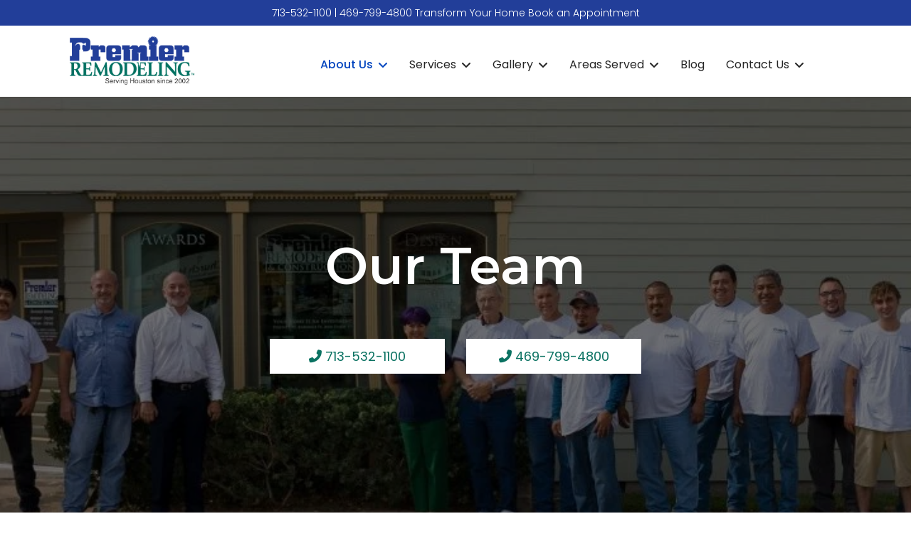

--- FILE ---
content_type: text/html; charset=utf-8
request_url: https://www.premierremodel.com/about-premier-remodeling/the-premier-remodeling-team
body_size: 25476
content:

<!doctype html>
<html lang="en-gb" dir="ltr">
	<head>
		
		<meta name="viewport" content="width=device-width, initial-scale=1, shrink-to-fit=no">
		<meta charset="utf-8">
	<meta name="robots" content="index, follow, max-snippet:-1, max-image-preview:large, max-video-preview:-1">
	<meta name="description" content="Premier Remodeling in Houston specializes in kitchen, bathroom, living, and outdoor renovations as well as room additions and whole house remodels.">
	<meta name="generator" content="Helix Ultimate - The Most Popular Joomla! Template Framework.">
	<title>Our Team | Premier Remodeling</title>
	<link href="/images/logos/favicon.ico" rel="icon" type="image/vnd.microsoft.icon">
<link href="/media/vendor/joomla-custom-elements/css/joomla-alert.min.css?0.4.1" rel="stylesheet">
	<link href="/components/com_sppagebuilder/assets/css/font-awesome-6.min.css?032af75ad5933f9f9a025db2a15c10bb" rel="stylesheet">
	<link href="/components/com_sppagebuilder/assets/css/font-awesome-v4-shims.css?032af75ad5933f9f9a025db2a15c10bb" rel="stylesheet">
	<link href="/components/com_sppagebuilder/assets/css/animate.min.css?032af75ad5933f9f9a025db2a15c10bb" rel="stylesheet">
	<link href="/components/com_sppagebuilder/assets/css/sppagebuilder.css?032af75ad5933f9f9a025db2a15c10bb" rel="stylesheet">
	<link href="/components/com_sppagebuilder/assets/css/dynamic-content.css?032af75ad5933f9f9a025db2a15c10bb" rel="stylesheet">
	<link href="/components/com_sppagebuilder/assets/css/magnific-popup.css" rel="stylesheet">
	<link href="/media/plg_system_jcepro/site/css/content.min.css?86aa0286b6232c4a5b58f892ce080277" rel="stylesheet">
	<link href="//fonts.googleapis.com/css?family=Poppins:100,100i,200,200i,300,300i,400,400i,500,500i,600,600i,700,700i,800,800i,900,900i&amp;subset=latin&amp;display=swap" rel="stylesheet" media="none" onload="media=&quot;all&quot;">
	<link href="//fonts.googleapis.com/css?family=Montserrat:100,100i,200,200i,300,300i,400,400i,500,500i,600,600i,700,700i,800,800i,900,900i&amp;subset=cyrillic-ext&amp;display=swap" rel="stylesheet" media="none" onload="media=&quot;all&quot;">
	<link href="/templates/shaper_helixultimate/css/bootstrap.min.css" rel="stylesheet">
	<link href="/plugins/system/helixultimate/assets/css/system-j4.min.css" rel="stylesheet">
	<link href="/templates/shaper_helixultimate/css/template.css" rel="stylesheet">
	<link href="/templates/shaper_helixultimate/css/presets/default.css" rel="stylesheet">
	<style>@media(min-width: 1400px) {.sppb-row-container { max-width: 1140px; }}</style>
	<style>.sp-page-builder .page-content #section-id-AxtmAmQ_pVLGp0jvd258G{background-image:url("/images/about-us/premiere-remodeling-team.png");background-repeat:no-repeat;background-size:cover;background-attachment:inherit;background-position:50% 50%;box-shadow:0px 0px 0px 0px #ffffff;}.sp-page-builder .page-content #section-id-AxtmAmQ_pVLGp0jvd258G{padding-top:200px;padding-right:0px;padding-bottom:200px;padding-left:0px;margin-top:0px;margin-right:0px;margin-bottom:0px;margin-left:0px;border-radius:0px;}@media (max-width:991.98px) {.sp-page-builder .page-content #section-id-AxtmAmQ_pVLGp0jvd258G{padding-top:100px;padding-right:0px;padding-bottom:100px;padding-left:0px;}}@media (max-width:767.98px) {.sp-page-builder .page-content #section-id-AxtmAmQ_pVLGp0jvd258G{padding-top:100px;padding-right:0px;padding-bottom:60px;padding-left:0px;}}.sp-page-builder .page-content #section-id-AxtmAmQ_pVLGp0jvd258G.sppb-row-overlay{border-radius:0px;}.sp-page-builder .page-content #section-id-AxtmAmQ_pVLGp0jvd258G > .sppb-row-overlay {background-color:rgba(0, 0, 0, 0.55)}.sp-page-builder .page-content #section-id-AxtmAmQ_pVLGp0jvd258G > .sppb-row-overlay {mix-blend-mode:normal;}#column-id--T6xRD8KaF5CdXHFe5ZCi{border-radius:0px;}#column-wrap-id--T6xRD8KaF5CdXHFe5ZCi{max-width:100%;flex-basis:100%;}@media (max-width:1199.98px) {#column-wrap-id--T6xRD8KaF5CdXHFe5ZCi{max-width:100%;flex-basis:100%;}}@media (max-width:991.98px) {#column-wrap-id--T6xRD8KaF5CdXHFe5ZCi{max-width:100%;flex-basis:100%;}}@media (max-width:767.98px) {#column-wrap-id--T6xRD8KaF5CdXHFe5ZCi{max-width:100%;flex-basis:100%;}}@media (max-width:575.98px) {#column-wrap-id--T6xRD8KaF5CdXHFe5ZCi{max-width:100%;flex-basis:100%;}}#column-id--T6xRD8KaF5CdXHFe5ZCi .sppb-column-overlay{border-radius:0px;}#sppb-addon-UfnxvQS1Cfj_k7cPh1pYf{color:#ffffff;border-radius:0px;}#sppb-addon-wrapper-UfnxvQS1Cfj_k7cPh1pYf{margin-top:0px;margin-right:0px;margin-bottom:30px;margin-left:0px;}@media (max-width:991.98px) {#sppb-addon-wrapper-UfnxvQS1Cfj_k7cPh1pYf{margin-top:0px;margin-right:0px;margin-bottom:0px;margin-left:0px;}}#sppb-addon-UfnxvQS1Cfj_k7cPh1pYf .sppb-addon-header .sppb-addon-title{font-weight:600;font-size:72px;}@media (max-width:1199.98px) {#sppb-addon-UfnxvQS1Cfj_k7cPh1pYf .sppb-addon-header .sppb-addon-title{font-size:42px;}}@media (max-width:991.98px) {#sppb-addon-UfnxvQS1Cfj_k7cPh1pYf .sppb-addon-header .sppb-addon-title{font-size:42px;}}@media (max-width:767.98px) {#sppb-addon-UfnxvQS1Cfj_k7cPh1pYf .sppb-addon-header .sppb-addon-title{font-size:32px;}}@media (max-width:575.98px) {#sppb-addon-UfnxvQS1Cfj_k7cPh1pYf .sppb-addon-header .sppb-addon-title{font-size:32px;}}#sppb-addon-UfnxvQS1Cfj_k7cPh1pYf .sppb-addon.sppb-addon-header{text-align:center;}#sppb-addon-UfnxvQS1Cfj_k7cPh1pYf .sppb-addon-header .sppb-addon-title{margin-top:0px;margin-right:0px;margin-bottom:30px;margin-left:0px;padding-top:0px;padding-right:0px;padding-bottom:0px;padding-left:0px;}.sp-page-builder .page-content #section-id-Zd0H-IUoPRW7GHSMfM8hp{box-shadow:0px 0px 0px 0px #FFFFFF;}.sp-page-builder .page-content #section-id-Zd0H-IUoPRW7GHSMfM8hp{padding-top:0px;padding-right:0px;padding-bottom:15px;padding-left:0px;}#column-wrap-id-iQuCSBIdxsUxRO9lapV0p{max-width:50%;flex-basis:50%;}@media (max-width:1199.98px) {#column-wrap-id-iQuCSBIdxsUxRO9lapV0p{max-width:50%;flex-basis:50%;}}@media (max-width:991.98px) {#column-wrap-id-iQuCSBIdxsUxRO9lapV0p{max-width:50%;flex-basis:50%;margin-top:0px;margin-right:0px;margin-left:0px;}}@media (max-width:767.98px) {#column-wrap-id-iQuCSBIdxsUxRO9lapV0p{max-width:100%;flex-basis:100%;}}@media (max-width:575.98px) {#column-wrap-id-iQuCSBIdxsUxRO9lapV0p{max-width:100%;flex-basis:100%;}}#sppb-addon-gX7yn7Y3imwHz8DlByTya{border-radius:0px;}#sppb-addon-wrapper-gX7yn7Y3imwHz8DlByTya{margin-top:0px;margin-right:0px;margin-bottom:50px;margin-left:0px;}@media (max-width:991.98px) {#sppb-addon-wrapper-gX7yn7Y3imwHz8DlByTya{margin-top:0px;margin-right:0px;margin-bottom:0px;margin-left:0px;}}@media (max-width:767.98px) {#sppb-addon-wrapper-gX7yn7Y3imwHz8DlByTya{margin-top:0px;margin-right:0px;margin-bottom:30px;margin-left:0px;}}#sppb-addon-gX7yn7Y3imwHz8DlByTya #btn-gX7yn7Y3imwHz8DlByTya.sppb-btn-custom{font-size:18px;}#sppb-addon-gX7yn7Y3imwHz8DlByTya #btn-gX7yn7Y3imwHz8DlByTya.sppb-btn-custom{background-color:#ffffff;color:#0b7262;}#sppb-addon-gX7yn7Y3imwHz8DlByTya #btn-gX7yn7Y3imwHz8DlByTya.sppb-btn-custom:hover{background-color:#0b7262;color:#ffffff;}#sppb-addon-gX7yn7Y3imwHz8DlByTya .sppb-btn i{margin-top:0px;margin-right:0px;margin-bottom:0px;margin-left:0px;}#sppb-addon-gX7yn7Y3imwHz8DlByTya .sppb-button-wrapper{text-align:right;}@media (max-width:1199.98px) {#sppb-addon-gX7yn7Y3imwHz8DlByTya .sppb-button-wrapper{text-align:right;}}@media (max-width:991.98px) {#sppb-addon-gX7yn7Y3imwHz8DlByTya .sppb-button-wrapper{text-align:right;}}@media (max-width:767.98px) {#sppb-addon-gX7yn7Y3imwHz8DlByTya .sppb-button-wrapper{text-align:center;}}#column-wrap-id-jPW9K9ypfuyHPYPLmwzaf{max-width:50%;flex-basis:50%;}@media (max-width:1199.98px) {#column-wrap-id-jPW9K9ypfuyHPYPLmwzaf{max-width:50%;flex-basis:50%;}}@media (max-width:991.98px) {#column-wrap-id-jPW9K9ypfuyHPYPLmwzaf{max-width:50%;flex-basis:50%;}}@media (max-width:767.98px) {#column-wrap-id-jPW9K9ypfuyHPYPLmwzaf{max-width:100%;flex-basis:100%;}}@media (max-width:575.98px) {#column-wrap-id-jPW9K9ypfuyHPYPLmwzaf{max-width:100%;flex-basis:100%;}}#sppb-addon-EkMiAjjt-7PdRtIc8I4I-{border-radius:0px;}#sppb-addon-wrapper-EkMiAjjt-7PdRtIc8I4I-{margin-top:0px;margin-right:0px;margin-bottom:50px;margin-left:0px;}@media (max-width:991.98px) {#sppb-addon-wrapper-EkMiAjjt-7PdRtIc8I4I-{margin-top:0px;margin-right:0px;margin-bottom:0px;margin-left:0px;}}#sppb-addon-EkMiAjjt-7PdRtIc8I4I- #btn-EkMiAjjt-7PdRtIc8I4I-.sppb-btn-custom{font-size:18px;}#sppb-addon-EkMiAjjt-7PdRtIc8I4I- #btn-EkMiAjjt-7PdRtIc8I4I-.sppb-btn-custom{background-color:#ffffff;color:#0b7262;}#sppb-addon-EkMiAjjt-7PdRtIc8I4I- #btn-EkMiAjjt-7PdRtIc8I4I-.sppb-btn-custom:hover{background-color:#0b7262;color:#ffffff;}#sppb-addon-EkMiAjjt-7PdRtIc8I4I- .sppb-btn i{margin-top:0px;margin-right:0px;margin-bottom:0px;margin-left:0px;}#sppb-addon-EkMiAjjt-7PdRtIc8I4I- .sppb-button-wrapper{text-align:left;}@media (max-width:1199.98px) {#sppb-addon-EkMiAjjt-7PdRtIc8I4I- .sppb-button-wrapper{text-align:left;}}@media (max-width:991.98px) {#sppb-addon-EkMiAjjt-7PdRtIc8I4I- .sppb-button-wrapper{text-align:left;}}@media (max-width:767.98px) {#sppb-addon-EkMiAjjt-7PdRtIc8I4I- .sppb-button-wrapper{text-align:center;}}.sp-page-builder .page-content #section-id-1600807288354{box-shadow:0 0 0 0 #ffffff;}.sp-page-builder .page-content #section-id-1600807288354{padding-top:80px;padding-right:0px;padding-bottom:50px;padding-left:0px;margin-top:0px;margin-right:0px;margin-bottom:0px;margin-left:0px;border-radius:0px;}.sp-page-builder .page-content #section-id-1600807288354.sppb-row-overlay{border-radius:0px;}#column-id-1600807288353{border-radius:0px;}#column-wrap-id-1600807288353{max-width:100%;flex-basis:100%;}@media (max-width:1199.98px) {#column-wrap-id-1600807288353{max-width:100%;flex-basis:100%;}}@media (max-width:991.98px) {#column-wrap-id-1600807288353{max-width:100%;flex-basis:100%;}}@media (max-width:767.98px) {#column-wrap-id-1600807288353{max-width:100%;flex-basis:100%;}}@media (max-width:575.98px) {#column-wrap-id-1600807288353{max-width:100%;flex-basis:100%;}}#column-id-1600807288353 .sppb-column-overlay{border-radius:0px;}.sp-page-builder .page-content #section-id-1638821326002{background-color:#f9f9f9;box-shadow:0 0 0 0 #ffffff;}.sp-page-builder .page-content #section-id-1638821326002{padding-top:50px;padding-right:0px;padding-bottom:30px;padding-left:0px;margin-top:0px;margin-right:0px;margin-bottom:50px;margin-left:0px;border-radius:25px;}.sp-page-builder .page-content #section-id-1638821326002.sppb-row-overlay{border-radius:25px;}#column-id-1638821326003{border-radius:0px;}#column-wrap-id-1638821326003{max-width:33.333333333333%;flex-basis:33.333333333333%;}@media (max-width:1199.98px) {#column-wrap-id-1638821326003{max-width:33.333333333333%;flex-basis:33.333333333333%;}}@media (max-width:991.98px) {#column-wrap-id-1638821326003{max-width:100%;flex-basis:100%;}}@media (max-width:767.98px) {#column-wrap-id-1638821326003{max-width:100%;flex-basis:100%;}}@media (max-width:575.98px) {#column-wrap-id-1638821326003{max-width:100%;flex-basis:100%;}}#column-id-1638821326003 .sppb-column-overlay{border-radius:0px;}#sppb-addon-1638821326002{box-shadow:0 0 0 0 #ffffff;}#sppb-addon-1638821326002{border-radius:0px;}#sppb-addon-wrapper-1638821326002{margin-top:0px;margin-right:0px;margin-bottom:30px;margin-left:0px;}#sppb-addon-1638821326002 .sppb-addon-single-image-container img{border-top-left-radius:100%;border-top-right-radius:100%;border-bottom-right-radius:100%;border-bottom-left-radius:100%;}#sppb-addon-1638821326002 img{width:255px;max-width:255px;height:255px;}#sppb-addon-1638821326002 .sppb-addon-single-image-container{border-top-left-radius:100%;border-top-right-radius:100%;border-bottom-right-radius:100%;border-bottom-left-radius:100%;}#sppb-addon-1638821326002{text-align:center;}#column-id-1638821326008{border-radius:0px;}#column-wrap-id-1638821326008{max-width:66.666666666667%;flex-basis:66.666666666667%;}@media (max-width:1199.98px) {#column-wrap-id-1638821326008{max-width:66.666666666667%;flex-basis:66.666666666667%;}}@media (max-width:991.98px) {#column-wrap-id-1638821326008{max-width:100%;flex-basis:100%;}}@media (max-width:767.98px) {#column-wrap-id-1638821326008{max-width:100%;flex-basis:100%;}}@media (max-width:575.98px) {#column-wrap-id-1638821326008{max-width:100%;flex-basis:100%;}}#column-id-1638821326008 .sppb-column-overlay{border-radius:0px;}#sppb-addon-1623703353940{box-shadow:0 0 0 0 #ffffff;}#sppb-addon-1623703353940{border-radius:0px;}#sppb-addon-wrapper-1623703353940{margin-top:0px;margin-right:0px;margin-bottom:30px;margin-left:0px;}#sppb-addon-1623703353940 .sppb-addon-title{font-size:32px;line-height:50px;}@media (max-width:767.98px) {#sppb-addon-1623703353940 .sppb-addon-title{font-size:24px;line-height:40px;}}@media (max-width:575.98px) {#sppb-addon-1623703353940 .sppb-addon-title{font-size:24px;line-height:40px;}}#sppb-addon-1623703353940 .sppb-addon-text-block{text-align:left;}#sppb-addon-1623703353940 .sppb-addon-text-block .sppb-addon-content{line-height:40px;}.sp-page-builder .page-content #section-id-1641496751649{background-color:#f9f9f9;box-shadow:0 0 0 0 #ffffff;}.sp-page-builder .page-content #section-id-1641496751649{padding-top:50px;padding-right:0px;padding-bottom:30px;padding-left:0px;margin-top:0px;margin-right:0px;margin-bottom:50px;margin-left:0px;border-radius:25px;}.sp-page-builder .page-content #section-id-1641496751649.sppb-row-overlay{border-radius:25px;}#column-id-1641496751645{border-radius:0px;}#column-wrap-id-1641496751645{max-width:33.333333333333%;flex-basis:33.333333333333%;}@media (max-width:1199.98px) {#column-wrap-id-1641496751645{max-width:33.333333333333%;flex-basis:33.333333333333%;}}@media (max-width:991.98px) {#column-wrap-id-1641496751645{max-width:100%;flex-basis:100%;}}@media (max-width:767.98px) {#column-wrap-id-1641496751645{max-width:100%;flex-basis:100%;}}@media (max-width:575.98px) {#column-wrap-id-1641496751645{max-width:100%;flex-basis:100%;}}#column-id-1641496751645 .sppb-column-overlay{border-radius:0px;}#sppb-addon-1641496751646{box-shadow:0 0 0 0 #ffffff;}#sppb-addon-1641496751646{border-radius:0px;}#sppb-addon-wrapper-1641496751646{margin-top:0px;margin-right:0px;margin-bottom:30px;margin-left:0px;}#sppb-addon-1641496751646 .sppb-addon-single-image-container img{border-top-left-radius:100%;border-top-right-radius:100%;border-bottom-right-radius:100%;border-bottom-left-radius:100%;}#sppb-addon-1641496751646 img{width:255px;max-width:255px;height:255px;}#sppb-addon-1641496751646 .sppb-addon-single-image-container{border-top-left-radius:100%;border-top-right-radius:100%;border-bottom-right-radius:100%;border-bottom-left-radius:100%;}#sppb-addon-1641496751646{text-align:center;}#column-id-1641496751647{border-radius:0px;}#column-wrap-id-1641496751647{max-width:66.666666666667%;flex-basis:66.666666666667%;}@media (max-width:1199.98px) {#column-wrap-id-1641496751647{max-width:66.666666666667%;flex-basis:66.666666666667%;}}@media (max-width:991.98px) {#column-wrap-id-1641496751647{max-width:100%;flex-basis:100%;}}@media (max-width:767.98px) {#column-wrap-id-1641496751647{max-width:100%;flex-basis:100%;}}@media (max-width:575.98px) {#column-wrap-id-1641496751647{max-width:100%;flex-basis:100%;}}#column-id-1641496751647 .sppb-column-overlay{border-radius:0px;}#sppb-addon-1641496751648{box-shadow:0 0 0 0 #ffffff;}#sppb-addon-1641496751648{border-radius:0px;}#sppb-addon-wrapper-1641496751648{margin-top:0px;margin-right:0px;margin-bottom:30px;margin-left:0px;}@media (max-width:767.98px) {#sppb-addon-1641496751648 .sppb-addon-title{font-size:24px;line-height:40px;}}@media (max-width:575.98px) {#sppb-addon-1641496751648 .sppb-addon-title{font-size:24px;line-height:40px;}}#sppb-addon-1641496751648 .sppb-addon-text-block{text-align:left;}#sppb-addon-1641496751648 .sppb-addon-text-block .sppb-addon-content{line-height:40px;}.sp-page-builder .page-content #section-id-UTRXkosLODoUybSwsY1Pw{background-color:#f9f9f9;box-shadow:0 0 0 0 #ffffff;}.sp-page-builder .page-content #section-id-UTRXkosLODoUybSwsY1Pw{padding-top:50px;padding-right:0px;padding-bottom:30px;padding-left:0px;margin-top:0px;margin-right:0px;margin-bottom:50px;margin-left:0px;border-radius:25px;}.sp-page-builder .page-content #section-id-UTRXkosLODoUybSwsY1Pw.sppb-row-overlay{border-radius:25px;}#column-id-1qi3siF91aaxxuaHSSJ99{border-radius:0px;}#column-wrap-id-1qi3siF91aaxxuaHSSJ99{max-width:33.333333333333%;flex-basis:33.333333333333%;}@media (max-width:1199.98px) {#column-wrap-id-1qi3siF91aaxxuaHSSJ99{max-width:33.333333333333%;flex-basis:33.333333333333%;}}@media (max-width:991.98px) {#column-wrap-id-1qi3siF91aaxxuaHSSJ99{max-width:100%;flex-basis:100%;}}@media (max-width:767.98px) {#column-wrap-id-1qi3siF91aaxxuaHSSJ99{max-width:100%;flex-basis:100%;}}@media (max-width:575.98px) {#column-wrap-id-1qi3siF91aaxxuaHSSJ99{max-width:100%;flex-basis:100%;}}#column-id-1qi3siF91aaxxuaHSSJ99 .sppb-column-overlay{border-radius:0px;}#sppb-addon-ykvDb_OG88L6Mvv2eZ8hG{box-shadow:0 0 0 0 #ffffff;}#sppb-addon-ykvDb_OG88L6Mvv2eZ8hG{border-radius:0px;}#sppb-addon-wrapper-ykvDb_OG88L6Mvv2eZ8hG{margin-top:0px;margin-right:0px;margin-bottom:30px;margin-left:0px;}#sppb-addon-ykvDb_OG88L6Mvv2eZ8hG .sppb-addon-single-image-container img{border-top-left-radius:100%;border-top-right-radius:100%;border-bottom-right-radius:100%;border-bottom-left-radius:100%;}#sppb-addon-ykvDb_OG88L6Mvv2eZ8hG img{width:255px;max-width:255px;height:255px;}#sppb-addon-ykvDb_OG88L6Mvv2eZ8hG .sppb-addon-single-image-container{border-top-left-radius:100%;border-top-right-radius:100%;border-bottom-right-radius:100%;border-bottom-left-radius:100%;}#sppb-addon-ykvDb_OG88L6Mvv2eZ8hG{text-align:center;}#column-id-89NoZskCD_PWY-ND6CRAm{border-radius:0px;}#column-wrap-id-89NoZskCD_PWY-ND6CRAm{max-width:66.666666666667%;flex-basis:66.666666666667%;}@media (max-width:1199.98px) {#column-wrap-id-89NoZskCD_PWY-ND6CRAm{max-width:66.666666666667%;flex-basis:66.666666666667%;}}@media (max-width:991.98px) {#column-wrap-id-89NoZskCD_PWY-ND6CRAm{max-width:100%;flex-basis:100%;}}@media (max-width:767.98px) {#column-wrap-id-89NoZskCD_PWY-ND6CRAm{max-width:100%;flex-basis:100%;}}@media (max-width:575.98px) {#column-wrap-id-89NoZskCD_PWY-ND6CRAm{max-width:100%;flex-basis:100%;}}#column-id-89NoZskCD_PWY-ND6CRAm .sppb-column-overlay{border-radius:0px;}#sppb-addon-E1v2KLZcUFdiUeQLUhcqR{border-radius:0px;}#sppb-addon-wrapper-E1v2KLZcUFdiUeQLUhcqR{margin-top:0px;margin-right:0px;margin-bottom:30px;margin-left:0px;}@media (max-width:767.98px) {#sppb-addon-E1v2KLZcUFdiUeQLUhcqR .sppb-addon-title{font-size:24px;line-height:40px;}}@media (max-width:575.98px) {#sppb-addon-E1v2KLZcUFdiUeQLUhcqR .sppb-addon-title{font-size:24px;line-height:40px;}}#sppb-addon-E1v2KLZcUFdiUeQLUhcqR .sppb-addon-text-block{text-align:left;}#sppb-addon-E1v2KLZcUFdiUeQLUhcqR .sppb-addon-text-block .sppb-addon-content{line-height:40px;}.sp-page-builder .page-content #section-id-ZtV4uqzStxECVfnwKeoF7{background-color:#f9f9f9;box-shadow:0px 0px 0px 0px #ffffff;}.sp-page-builder .page-content #section-id-ZtV4uqzStxECVfnwKeoF7{padding-top:50px;padding-right:0px;padding-bottom:30px;padding-left:0px;margin-top:0px;margin-right:0px;margin-bottom:50px;margin-left:0px;border-radius:25px;}.sp-page-builder .page-content #section-id-ZtV4uqzStxECVfnwKeoF7.sppb-row-overlay{border-radius:25px;}#column-id-TSSeqQ9HzfsKflBK92Vxm{border-radius:0px;}#column-wrap-id-TSSeqQ9HzfsKflBK92Vxm{max-width:33.333333333333%;flex-basis:33.333333333333%;}@media (max-width:1199.98px) {#column-wrap-id-TSSeqQ9HzfsKflBK92Vxm{max-width:33.333333333333%;flex-basis:33.333333333333%;}}@media (max-width:991.98px) {#column-wrap-id-TSSeqQ9HzfsKflBK92Vxm{max-width:100%;flex-basis:100%;}}@media (max-width:767.98px) {#column-wrap-id-TSSeqQ9HzfsKflBK92Vxm{max-width:100%;flex-basis:100%;}}@media (max-width:575.98px) {#column-wrap-id-TSSeqQ9HzfsKflBK92Vxm{max-width:100%;flex-basis:100%;}}#column-id-TSSeqQ9HzfsKflBK92Vxm .sppb-column-overlay{border-radius:0px;}#sppb-addon-yg9rdBHVilBITc_TRufow{box-shadow:0 0 0 0 #ffffff;}#sppb-addon-yg9rdBHVilBITc_TRufow{border-radius:0px;}#sppb-addon-wrapper-yg9rdBHVilBITc_TRufow{margin-top:0px;margin-right:0px;margin-bottom:30px;margin-left:0px;}#sppb-addon-yg9rdBHVilBITc_TRufow .sppb-addon-single-image-container img{border-top-left-radius:100%;border-top-right-radius:100%;border-bottom-right-radius:100%;border-bottom-left-radius:100%;}#sppb-addon-yg9rdBHVilBITc_TRufow img{width:255px;max-width:255px;height:255px;}#sppb-addon-yg9rdBHVilBITc_TRufow .sppb-addon-single-image-container{border-top-left-radius:100%;border-top-right-radius:100%;border-bottom-right-radius:100%;border-bottom-left-radius:100%;}#sppb-addon-yg9rdBHVilBITc_TRufow{text-align:center;}#column-id-tuTrYcZwCFk7lSkUCij2d{border-radius:0px;}#column-wrap-id-tuTrYcZwCFk7lSkUCij2d{max-width:66.666666666667%;flex-basis:66.666666666667%;}@media (max-width:1199.98px) {#column-wrap-id-tuTrYcZwCFk7lSkUCij2d{max-width:66.666666666667%;flex-basis:66.666666666667%;}}@media (max-width:991.98px) {#column-wrap-id-tuTrYcZwCFk7lSkUCij2d{max-width:100%;flex-basis:100%;}}@media (max-width:767.98px) {#column-wrap-id-tuTrYcZwCFk7lSkUCij2d{max-width:100%;flex-basis:100%;}}@media (max-width:575.98px) {#column-wrap-id-tuTrYcZwCFk7lSkUCij2d{max-width:100%;flex-basis:100%;}}#column-id-tuTrYcZwCFk7lSkUCij2d .sppb-column-overlay{border-radius:0px;}#sppb-addon-imPhmLRPv54KVCR8MLBHP{border-radius:0px;}#sppb-addon-wrapper-imPhmLRPv54KVCR8MLBHP{margin-top:0px;margin-right:0px;margin-bottom:30px;margin-left:0px;}@media (max-width:767.98px) {#sppb-addon-imPhmLRPv54KVCR8MLBHP .sppb-addon-title{font-size:24px;line-height:40px;}}@media (max-width:575.98px) {#sppb-addon-imPhmLRPv54KVCR8MLBHP .sppb-addon-title{font-size:24px;line-height:40px;}}#sppb-addon-imPhmLRPv54KVCR8MLBHP .sppb-addon-text-block{text-align:left;}#sppb-addon-imPhmLRPv54KVCR8MLBHP .sppb-addon-text-block .sppb-addon-content{line-height:40px;}.sp-page-builder .page-content #section-id-R1O9u2YPh-U4xFt3Ep0WA{background-color:#f9f9f9;box-shadow:0 0 0 0 #ffffff;}.sp-page-builder .page-content #section-id-R1O9u2YPh-U4xFt3Ep0WA{padding-top:50px;padding-right:0px;padding-bottom:30px;padding-left:0px;margin-top:0px;margin-right:0px;margin-bottom:50px;margin-left:0px;border-radius:25px;}.sp-page-builder .page-content #section-id-R1O9u2YPh-U4xFt3Ep0WA.sppb-row-overlay{border-radius:25px;}#column-id-xFty2mEytjJnGY8r1jmFW{border-radius:0px;}#column-wrap-id-xFty2mEytjJnGY8r1jmFW{max-width:33.333333333333%;flex-basis:33.333333333333%;}@media (max-width:1199.98px) {#column-wrap-id-xFty2mEytjJnGY8r1jmFW{max-width:33.333333333333%;flex-basis:33.333333333333%;}}@media (max-width:991.98px) {#column-wrap-id-xFty2mEytjJnGY8r1jmFW{max-width:100%;flex-basis:100%;}}@media (max-width:767.98px) {#column-wrap-id-xFty2mEytjJnGY8r1jmFW{max-width:100%;flex-basis:100%;}}@media (max-width:575.98px) {#column-wrap-id-xFty2mEytjJnGY8r1jmFW{max-width:100%;flex-basis:100%;}}#column-id-xFty2mEytjJnGY8r1jmFW .sppb-column-overlay{border-radius:0px;}#sppb-addon-LLKIuU1bnV4SsKUFPfV6N{box-shadow:0 0 0 0 #ffffff;}#sppb-addon-LLKIuU1bnV4SsKUFPfV6N{border-radius:0px;}#sppb-addon-wrapper-LLKIuU1bnV4SsKUFPfV6N{margin-top:0px;margin-right:0px;margin-bottom:30px;margin-left:0px;}#sppb-addon-LLKIuU1bnV4SsKUFPfV6N .sppb-addon-single-image-container img{border-top-left-radius:100%;border-top-right-radius:100%;border-bottom-right-radius:100%;border-bottom-left-radius:100%;}#sppb-addon-LLKIuU1bnV4SsKUFPfV6N img{width:255px;max-width:255px;height:255px;}#sppb-addon-LLKIuU1bnV4SsKUFPfV6N .sppb-addon-single-image-container{border-top-left-radius:100%;border-top-right-radius:100%;border-bottom-right-radius:100%;border-bottom-left-radius:100%;}#sppb-addon-LLKIuU1bnV4SsKUFPfV6N{text-align:center;}#column-id-fcRiDVLR6ktyUqEki8f62{border-radius:0px;}#column-wrap-id-fcRiDVLR6ktyUqEki8f62{max-width:66.666666666667%;flex-basis:66.666666666667%;}@media (max-width:1199.98px) {#column-wrap-id-fcRiDVLR6ktyUqEki8f62{max-width:66.666666666667%;flex-basis:66.666666666667%;}}@media (max-width:991.98px) {#column-wrap-id-fcRiDVLR6ktyUqEki8f62{max-width:100%;flex-basis:100%;}}@media (max-width:767.98px) {#column-wrap-id-fcRiDVLR6ktyUqEki8f62{max-width:100%;flex-basis:100%;}}@media (max-width:575.98px) {#column-wrap-id-fcRiDVLR6ktyUqEki8f62{max-width:100%;flex-basis:100%;}}#column-id-fcRiDVLR6ktyUqEki8f62 .sppb-column-overlay{border-radius:0px;}#sppb-addon-4D79GfKLsgnVn-9SubtRN{border-radius:0px;}#sppb-addon-wrapper-4D79GfKLsgnVn-9SubtRN{margin-top:0px;margin-right:0px;margin-bottom:30px;margin-left:0px;}@media (max-width:767.98px) {#sppb-addon-4D79GfKLsgnVn-9SubtRN .sppb-addon-title{font-size:24px;line-height:40px;}}@media (max-width:575.98px) {#sppb-addon-4D79GfKLsgnVn-9SubtRN .sppb-addon-title{font-size:24px;line-height:40px;}}#sppb-addon-4D79GfKLsgnVn-9SubtRN .sppb-addon-text-block{text-align:left;}#sppb-addon-4D79GfKLsgnVn-9SubtRN .sppb-addon-text-block .sppb-addon-content{line-height:40px;}</style>
	<style>.speasyimagegallery-gallery {
margin-bottom:120px;
}
#top-bar .sppb-row-container {
  max-width: 100% !important;
  padding-left: 0 !important;
  padding-right: 0 !important;
}
.sp-megamenu-parent .sp-dropdown.sp-dropdown-sub .sp-dropdown-inner {
    margin-left: 20.5px;
}



.mw-footer img {
  max-width: 300px;
}

#sp-header {
height: 100px;
}

.logo-image {
 margin-top: 35px;
}

#sp-menu {
margin-top: 20px;
}

.pagination-wrapper {
    clear: both;
    margin-top: 2rem;
}

.custom_align .sppb-addon-image-layout-wrap .sppb-row {
  align-items: center;
}

/* Navigation */
.sp-megamenu-parent .sp-dropdown li.sp-menu-item > a {
  color: #252525;
}
.sp-megamenu-parent > li > a {
  color: #252525;
}
.sp-megamenu-parent .sp-mega-group > li > a {
  color: #252525;
}
.sp-megamenu-parent .sp-mega-group > li > a:hover {
  color: #0345bf;
}

.d-flex {
float: right;
}

@media screen and (width< 1010px) {
#sp-header {
height: 100px;
}

#sp-logo{
padding-right: 10px !important;
}
}


/* call us link text change*/
.desktop{ display: inline-block; } 
.mobile{ display: none; }

@media screen and (width<= 991px) { 
.desktop{ display: none; } 
.mobile{ display: inline-block; } 
} 

@media screen and (width>= 992px) {
.desktop{ display: inline-block; } 
.mobile{ display: none;}
}


/* call us link text change*/

/*menu heading css*/
span.sp-menu-heading{
    display: block;
    text-transform: uppercase;
    font-size: 14px;
    font-weight: 600;
    margin-bottom: 10px;
}

/*off canvas mobile heading css*/
span.nav-header{
    font-size: 15px;
    padding: 4px 0px;
    line-height: 18px;
    font-weight: 400;
}</style>
	<style>body{font-family: 'Poppins', sans-serif;font-size: 18px;font-weight: 300;text-decoration: none;}
</style>
	<style>h1{font-family: 'Montserrat', sans-serif;font-size: 62px;font-weight: 500;text-decoration: none;}
</style>
	<style>h2{font-family: 'Montserrat', sans-serif;font-size: 52px;font-weight: 500;text-decoration: none;}
</style>
	<style>h3{font-family: 'Montserrat', sans-serif;font-size: 32px;font-weight: 500;text-decoration: none;}
</style>
	<style>h4{font-family: 'Montserrat', sans-serif;font-size: 20px;text-decoration: none;}
</style>
	<style>.sp-megamenu-parent > li > a, .sp-megamenu-parent > li > span, .sp-megamenu-parent .sp-dropdown li.sp-menu-item > a{font-family: 'Poppins', sans-serif;font-size: 16px;font-weight: 400;text-decoration: none;}
</style>
	<style>.menu.nav-pills > li > a, .menu.nav-pills > li > span, .menu.nav-pills .sp-dropdown li.sp-menu-item > a{font-family: 'Poppins', sans-serif;font-size: 16px;font-weight: 400;text-decoration: none;}
</style>
	<style>.logo-image {height:70px;}.logo-image-phone {height:70px;}</style>
	<style>#sp-section-7{ background-color:#204394; }</style>
	<style>#sp-section-8{ background-color:#1d3785; }</style>
	<style>:root {--sppb-topbar-bg-color: #333333;--sppb-topbar-text-color: #aaaaaa;--sppb-header-bg-color: #ffffff;--sppb-logo-text-color: #0345bf;--sppb-menu-text-color: #252525;--sppb-menu-text-hover-color: #0345bf;--sppb-menu-text-active-color: #0345bf;--sppb-menu-dropdown-bg-color: #ffffff;--sppb-menu-dropdown-text-color: #0345bf;--sppb-menu-dropdown-text-hover-color: #0345bf;--sppb-menu-dropdown-text-active-color: #0345bf;--sppb-offcanvas-menu-icon-color: #000000;--sppb-offcanvas-menu-bg-color: #ffffff;--sppb-offcanvas-menu-items-and-items-color: #252525;--sppb-offcanvas-menu-active-menu-item-color: #0345bf;--sppb-text-color: #252525;--sppb-bg-color: #ffffff;--sppb-link-color: #0345bf;--sppb-link-hover-color: #044cd0;--sppb-footer-bg-color: #171717;--sppb-footer-text-color: #ffffff;--sppb-footer-link-color: #a2a2a2;--sppb-footer-link-hover-color: #ffffff}</style>
<script type="application/json" class="joomla-script-options new">{"data":{"breakpoints":{"tablet":991,"mobile":480},"header":{"stickyOffset":"100"}},"joomla.jtext":{"ERROR":"Error","MESSAGE":"Message","NOTICE":"Notice","WARNING":"Warning","JCLOSE":"Close","JOK":"OK","JOPEN":"Open"},"system.paths":{"root":"","rootFull":"https:\/\/www.premierremodel.com\/","base":"","baseFull":"https:\/\/www.premierremodel.com\/"},"csrf.token":"0d6ce9db6a6004e036d202f71542cf0b"}</script>
	<script src="/media/system/js/core.min.js?2cb912"></script>
	<script src="/media/vendor/jquery/js/jquery.min.js?3.7.1"></script>
	<script src="/media/legacy/js/jquery-noconflict.min.js?504da4"></script>
	<script src="/media/vendor/bootstrap/js/alert.min.js?5.3.3" type="module"></script>
	<script src="/media/vendor/bootstrap/js/button.min.js?5.3.3" type="module"></script>
	<script src="/media/vendor/bootstrap/js/carousel.min.js?5.3.3" type="module"></script>
	<script src="/media/vendor/bootstrap/js/collapse.min.js?5.3.3" type="module"></script>
	<script src="/media/vendor/bootstrap/js/dropdown.min.js?5.3.3" type="module"></script>
	<script src="/media/vendor/bootstrap/js/modal.min.js?5.3.3" type="module"></script>
	<script src="/media/vendor/bootstrap/js/offcanvas.min.js?5.3.3" type="module"></script>
	<script src="/media/vendor/bootstrap/js/popover.min.js?5.3.3" type="module"></script>
	<script src="/media/vendor/bootstrap/js/scrollspy.min.js?5.3.3" type="module"></script>
	<script src="/media/vendor/bootstrap/js/tab.min.js?5.3.3" type="module"></script>
	<script src="/media/vendor/bootstrap/js/toast.min.js?5.3.3" type="module"></script>
	<script src="/media/system/js/showon.min.js?e51227" type="module"></script>
	<script src="/media/system/js/messages.min.js?9a4811" type="module"></script>
	<script src="/components/com_sppagebuilder/assets/js/common.js"></script>
	<script src="/components/com_sppagebuilder/assets/js/dynamic-content.js?032af75ad5933f9f9a025db2a15c10bb"></script>
	<script src="/components/com_sppagebuilder/assets/js/jquery.parallax.js?032af75ad5933f9f9a025db2a15c10bb"></script>
	<script src="/components/com_sppagebuilder/assets/js/sppagebuilder.js?032af75ad5933f9f9a025db2a15c10bb" defer></script>
	<script src="/components/com_sppagebuilder/assets/js/jquery.magnific-popup.min.js"></script>
	<script src="/components/com_sppagebuilder/assets/js/addons/image.js"></script>
	<script src="/components/com_sppagebuilder/assets/js/addons/text_block.js"></script>
	<script src="/templates/shaper_helixultimate/js/main.js"></script>
	<script>(function(w,d,s,l,i){w[l]=w[l]||[];w[l].push({'gtm.start':
new Date().getTime(),event:'gtm.js'});var f=d.getElementsByTagName(s)[0],
j=d.createElement(s),dl=l!='dataLayer'?'&l='+l:'';j.async=true;j.src=
'https://www.googletagmanager.com/gtm.js?id='+i+dl;f.parentNode.insertBefore(j,f);
})(window,document,'script','dataLayer','GTM-KD2FB47M');</script>
	<script> </script>
	<script>template="shaper_helixultimate";</script>
	<script>
				document.addEventListener("DOMContentLoaded", () =>{
					window.htmlAddContent = window?.htmlAddContent || "";
					if (window.htmlAddContent) {
        				document.body.insertAdjacentHTML("beforeend", window.htmlAddContent);
					}
				});
			</script>
	<meta property="article:author" content=""/>
	<meta property="article:published_time" content="2021-12-06 20:08:36"/>
	<meta property="article:modified_time" content="2025-08-13 10:37:51"/>
	<meta property="og:locale" content="en-GB" />
	<meta property="og:title" content="Our Team" />
	<meta property="og:type" content="website" />
	<meta property="og:url" content="https://www.premierremodel.com/about-premier-remodeling/the-premier-remodeling-team" />
	<meta property="og:site_name" content="Premier Remodeling" />
	<meta property="og:image" content="https://www.premierremodel.com/" />
	<meta property="og:image:width" content="1200" />
	<meta property="og:image:height" content="630" />
	<meta property="og:image:alt" content="" />
	<meta name="twitter:card" content="summary" />
	<meta name="twitter:title" content="Our Team" />
	<meta name="twitter:site" content="@Premier Remodeling" />
	<meta name="twitter:image" content="https://www.premierremodel.com/" />
	<meta property="og:locale" content="en_GB" class="4SEO_ogp_tag">
	<meta property="og:url" content="https://www.premierremodel.com/about-premier-remodeling/the-premier-remodeling-team" class="4SEO_ogp_tag">
	<meta property="og:site_name" content="Premier Remodeling" class="4SEO_ogp_tag">
	<meta property="og:type" content="article" class="4SEO_ogp_tag">
	<meta property="og:title" content="Our Team | Premier Remodeling" class="4SEO_ogp_tag">
	<meta property="og:description" content="Premier Remodeling in Houston specializes in kitchen, bathroom, living, and outdoor renovations as well as room additions and whole house remodels." class="4SEO_ogp_tag">
	<meta property="fb:app_id" content="966242223397117" class="4SEO_ogp_tag">
	<meta property="og:image" content="https://www.premierremodel.com/images/2025/08/06/stephen-mcniel.jpg" class="4SEO_ogp_tag">
	<meta property="og:image:width" content="400" class="4SEO_ogp_tag">
	<meta property="og:image:height" content="400" class="4SEO_ogp_tag">
	<meta property="og:image:alt" content="Stephen McNiel of Premier Remodeling" class="4SEO_ogp_tag">
	<meta property="og:image:secure_url" content="https://www.premierremodel.com/images/2025/08/06/stephen-mcniel.jpg" class="4SEO_ogp_tag">
	<meta name="twitter:card" content="summary" class="4SEO_tcards_tag">
	<meta name="twitter:url" content="https://www.premierremodel.com/about-premier-remodeling/the-premier-remodeling-team" class="4SEO_tcards_tag">
	<meta name="twitter:title" content="Our Team | Premier Remodeling" class="4SEO_tcards_tag">
	<meta name="twitter:description" content="Premier Remodeling in Houston specializes in kitchen, bathroom, living, and outdoor renovations as well as room additions and whole house remodels." class="4SEO_tcards_tag">
	<meta name="twitter:image" content="https://www.premierremodel.com/images/2025/08/06/stephen-mcniel.jpg" class="4SEO_tcards_tag">
	<meta name="google-site-verification" content="BABwkwAQxPphKz3CUfoxe37Uk5zsRrgzbZeAGgGfwHk"  class="4SEO_google_site_verification_tag" />
<link href="/templates/shaper_helixultimate/css/site.css" rel="stylesheet" type="text/css" />
<style>

strong {
    font-weight: 600 !important;
}

.button1{
  display:inline-block;
  width:50%;
  padding-left:5%;
  padding-right:5%;
  padding-top:2%;
  padding-bottom:2%;
}

.button2{
  display:inline-block;
  width:50%;
  padding-left:5%;
  padding-right:5%;
  padding-top:2%;
  padding-bottom:2%;
}


.all{
  padding-top:10%;
  padding-left:10%;
  padding-right:10%;
  padding-bottom:10%;
}

.card {
  background-color: #ffff;
  border-radius: 15px;
  width: 100%;
  justify-items:center;
  box-shadow: 0 4px 12px rgba(0, 0, 0, 0.1);
  overflow: hidden;
  text-align: center;
}

.card-header {
  background: #223E99;
  color: white;
  padding: 20px;
}

.card-header h3 {
  margin: 0;
  font-size: 2.0rem;
  font-weight: normal;
}

.card-header .price {
  font-size: 2.0rem;
  font-weight: bold;
  margin-top: 5px;
}

.feature {
  text-align:center;
  display: flex;
  align-items: center;
  padding: 6px 20px;
  color: #aaa;
  font-size: 16px;
  gap:20px;
}

.feature-icon {
  width: 25px;
  min-width:25px;
  height: 25px;
  display: flex;
  align-items: center;
  justify-content: center;
}

.feature-icon img {
  width: 100%;
  height: auto;
}

.feature.active {
  color: #333;
  font-weight: normal;
}

.card-footer {
  padding: 20px;
}

.sppb-order-2 {
  display: flex;
  align-items: center;
}

/* Responsive behavior */
/*for laptop*/

@media (max-width: 1380px) {
  .feature {
    text-align:left;
    display: flex;
    align-items: center;
    padding: 6px 20px;
    color: #aaa;
    font-size: 16px;
    gap:20px;
  }
}

@media (max-width: 1024px) {
  .card-header h3 {
    font-size: 1.6rem;
  }

  .card-header .price {
    font-size: 1.5rem;
  }

  .all{
    padding-top:10%;
    padding-left:20%;
    padding-right:20%;
    padding-bottom:10%;
  }

}

@media (max-width: 1180px) {
  .feature {
    text-align: left;
  }

  .feature-icon img {
    width: 100%;
    height: auto;
  }

}

@media (max-width: 991px) {
  .all{
    padding-left:10%;
    padding-right:10%;
  }

}



/*for tablet*/
@media (min-width: 768px) {
  .card-header {
    background: #223E99;
    color: white;
    padding: 10%;
  }

  .feature {
    padding: 6px 0;
    line-height:1.3;
  }
}

/*for Mobile*/
@media (max-width: 1024px) {
  .button1, .button2 {
    display:inline-block;
    width:80%;
    padding:10px;
  }

}

@media (max-width: 768px) {
  .button1, .button2 {
    display:inline-block;
    width:100%;
  }

  #top-bar .sppb-addon-text-block {
    padding: 10px 20px !important;
    line-height: 1.4;
  }

  #top-bar .sppb-addon-text-block p {
    margin-bottom:0 !important;
  }
}

@media (max-width: 544px) {
  #sp-header {
    top:59px;
  }
}


</style>


<!-- Google Tag Manager -->
<script>(function(w,d,s,l,i){w[l]=w[l]||[];w[l].push({'gtm.start':
new Date().getTime(),event:'gtm.js'});var f=d.getElementsByTagName(s)[0],
j=d.createElement(s),dl=l!='dataLayer'?'&l='+l:'';j.async=true;j.src=
'https://www.googletagmanager.com/gtm.js?id='+i+dl;f.parentNode.insertBefore(j,f);
})(window,document,'script','dataLayer','GTM-5C38X7M');</script>
<!-- End Google Tag Manager -->
				<script type="application/ld+json" class="4SEO_structured_data_breadcrumb">{
    "@context": "http://schema.org",
    "@type": "BreadcrumbList",
    "itemListElement": [
        {
            "@type": "listItem",
            "position": 1,
            "name": "Home",
            "item": "https://www.premierremodel.com/home"
        },
        {
            "@type": "listItem",
            "position": 2,
            "name": "About Us",
            "item": "https://www.premierremodel.com/about-premier-remodeling"
        },
        {
            "@type": "listItem",
            "position": 3,
            "name": "Our Team",
            "item": "https://www.premierremodel.com/about-premier-remodeling/the-premier-remodeling-team"
        }
    ]
}</script></head>
	<body class="site helix-ultimate hu com_sppagebuilder com-sppagebuilder view-page layout-default task-none itemid-586 en-gb ltr layout-fluid offcanvas-init offcanvs-position-right">

		
		
		<div class="body-wrapper">
			<div class="body-innerwrapper">
				
<header id="sp-header" class="header-with-social">
	<div class="container">
		<div class="container-inner">
			<div class="row">
				<!-- Logo -->
				<div id="sp-logo" class="has-border col-auto">
					<div class="sp-column">
													
							<div class="logo"><a href="/">
				<img class='logo-image '
					srcset='https://www.premierremodel.com/images/logos/logo.png 1x'
					src='https://www.premierremodel.com/images/logos/logo.png'
					height='70px'
					alt='Premier Remodeling'
				/>
				</a></div>											</div>
				</div>

				<!-- Menu -->
				<div id="sp-menu" class="menu-with-social col-auto flex-auto">
					<div class="sp-column d-flex justify-content-between align-items-center">
						<div class="d-flex menu-wrap menu-with-offcanvas justify-content-between align-items-center flex-auto">
							<nav class="sp-megamenu-wrapper d-flex" role="navigation"><a id="offcanvas-toggler" aria-label="Menu" class="offcanvas-toggler-right d-flex d-lg-none" href="#"><div class="burger-icon" aria-hidden="true"><span></span><span></span><span></span></div></a><ul class="sp-megamenu-parent menu-animation-fade-up d-none d-lg-block"><li class="sp-menu-item sp-has-child active"><a   href="/about-premier-remodeling"  >About Us</a><div class="sp-dropdown sp-dropdown-main sp-menu-right" style="width: 240px;"><div class="sp-dropdown-inner"><ul class="sp-dropdown-items"><li class="sp-menu-item current-item active"><a aria-current="page"  href="/about-premier-remodeling/the-premier-remodeling-team"  >Our Team</a></li><li class="sp-menu-item"><a   href="/about-premier-remodeling/awards"  >Awards</a></li><li class="sp-menu-item"><a   href="/about-premier-remodeling/community"  >Community</a></li><li class="sp-menu-item"><a   href="/premier-remodeling-testimonials"  >Testimonials</a></li></ul></div></div></li><li class="sp-menu-item sp-has-child"><a   href="/services"  >Services</a><div class="sp-dropdown sp-dropdown-main sp-menu-right" style="width: 240px;"><div class="sp-dropdown-inner"><ul class="sp-dropdown-items"><li class="sp-menu-item"><a   href="/services/kitchen-remodeling"  >Kitchen Remodeling</a></li><li class="sp-menu-item"><a   href="/services/bathroom-bemodeling"  >Bathroom Remodeling</a></li><li class="sp-menu-item"><a   href="/services/living-spaces"  >Living Spaces</a></li><li class="sp-menu-item"><a   href="/services/outdoor-spaces"  >Outdoor Spaces</a></li><li class="sp-menu-item"><a   href="/services/room-additions"  >Room Additions</a></li><li class="sp-menu-item"><a   href="/services/whole-house-remodels"  >Whole House Remodels</a></li><li class="sp-menu-item sp-has-child"><a   href="/services/new-construction"  >New Construction</a><div class="sp-dropdown sp-dropdown-sub sp-menu-right" style="width: 240px;"><div class="sp-dropdown-inner"><ul class="sp-dropdown-items"><li class="sp-menu-item"><a   href="/services/new-construction/apartments"  >Apartments</a></li><li class="sp-menu-item"><a   href="/services/new-construction/barndominiums"  >Barndominiums</a></li><li class="sp-menu-item"><a   href="/services/new-construction/condominiums"  >Condominiums</a></li><li class="sp-menu-item"><a   href="/services/new-construction/residential"  >Residential</a></li></ul></div></div></li><li class="sp-menu-item"><a   href="/services/architect-design"  >Architect &amp; Design</a></li><li class="sp-menu-item"><a   href="/services/maintenance-repair"  >Maintenance &amp; Repair</a></li><li class="sp-menu-item"><a   href="/services/carpentry"  >Carpentry</a></li><li class="sp-menu-item"><a   href="/services/drywall"  >Drywall</a></li><li class="sp-menu-item"><a   href="/services/electrical"  >Electrical</a></li><li class="sp-menu-item"><a   href="/services/plumbing"  >Plumbing</a></li><li class="sp-menu-item"><a   href="/services/roofing"  >Roofing</a></li><li class="sp-menu-item"><a   href="/services/landscaping"  >Landscaping</a></li><li class="sp-menu-item"><a   href="/services/fence"  >Fence</a></li><li class="sp-menu-item"><a   href="/services/hvac"  >HVAC</a></li><li class="sp-menu-item"><a   href="/services/painting"  >Painting</a></li><li class="sp-menu-item"><a   href="/services/pool"  >Pool</a></li></ul></div></div></li><li class="sp-menu-item"></li><li class="sp-menu-item"></li><li class="sp-menu-item sp-has-child"><a   href="/gallery"  >Gallery</a><div class="sp-dropdown sp-dropdown-main sp-menu-right" style="width: 240px;"><div class="sp-dropdown-inner"><ul class="sp-dropdown-items"><li class="sp-menu-item"><a   href="/gallery/kitchen-remodeling"  > Kitchen Remodeling</a></li><li class="sp-menu-item"><a   href="/gallery/bathroom-remodeling"  >Bathroom Remodeling</a></li><li class="sp-menu-item"><a   href="/gallery/living-spaces"  >Living Spaces</a></li><li class="sp-menu-item"><a   href="/gallery/outdoor-spaces"  >Outdoor Spaces</a></li><li class="sp-menu-item"><a   href="/gallery/room-additions"  >Room Additions</a></li><li class="sp-menu-item"><a   href="/gallery/whole-house-remodels"  >Whole House Remodels</a></li></ul></div></div></li><li class="sp-menu-item sp-has-child"><a   href="/areas-serveds"  >Areas Served</a><div class="sp-dropdown sp-dropdown-main sp-menu-right" style="width: 240px;"><div class="sp-dropdown-inner"><ul class="sp-dropdown-items"><li class="sp-menu-item"><a   href="/dallas-fort-worth-metroplex"  >Dallas-Fort Worth Metroplex</a></li><li class="sp-menu-item"><a   href="/houston-metropolitan-area"  >Houston Metropolitan Area </a></li></ul></div></div></li><li class="sp-menu-item"><a   href="/blog"  >Blog</a></li><li class="sp-menu-item sp-has-child"><a   href="/contact-us"  >Contact Us</a><div class="sp-dropdown sp-dropdown-main sp-menu-right" style="width: 240px;"><div class="sp-dropdown-inner"><ul class="sp-dropdown-items"><li class="sp-menu-item"><a   href="/contact-us/contractors-associates"  >Contractors &amp; Associates</a></li></ul></div></div></li></ul></nav>							
						</div>
						
						<!-- Related Modules -->
						<div class="d-none d-lg-flex header-modules align-items-center">
								
													</div>

						<!-- Social icons -->
						<div class="social-wrap d-flex align-items-center">
													</div>

						<!-- if offcanvas position right -->
													<a id="offcanvas-toggler"  aria-label="Menu" title="Menu"  class="mega offcanvas-toggler-secondary offcanvas-toggler-right d-flex align-items-center" href="#">
							<div class="burger-icon"><span></span><span></span><span></span></div>
							</a>
											</div>
				</div>
			</div>
		</div>
	</div>
</header>				
<section id="sp-top-bar" >

				
	
<div class="row">
	<div id="sp-topbar" class="col-lg-12 "><div class="sp-column "><div class="sp-module "><div class="sp-module-content"><div class="mod-sppagebuilder  sp-page-builder" data-module_id="88">
	<div class="page-content">
		<section id="top-bar" class="sppb-section" ><div class="sppb-row-container"><div class="sppb-row"><div class="sppb-col-md-12  " id="column-wrap-id-1536165746397"><div id="column-id-1536165746397" class="sppb-column " ><div class="sppb-column-addons"><div id="sppb-addon-wrapper-1536165746401" class="sppb-addon-wrapper  addon-root-text-block"><div id="sppb-addon-1536165746401" class="clearfix  "     ><div class="sppb-addon sppb-addon-text-block " ><div class="sppb-addon-content  "><p style="13px;"><a href="tel:+17135321100">713-532-1100</a> | <a href="tel:+14697994800">469-799-4800</a> Transform Your Home  <a href="/contact-premier-remodeling">Book an Appointment</a></p></div></div><style type="text/css">#sppb-addon-1536165746401{
}#sppb-addon-1536165746401{
color: #ffffff;
border-radius: 0px;
padding-top: 0px;
padding-right: 0px;
padding-bottom: 0px;
padding-left: 0px;
}
@media (max-width: 1199.98px) {#sppb-addon-1536165746401{}}
@media (max-width: 991.98px) {#sppb-addon-1536165746401{}}
@media (max-width: 767.98px) {#sppb-addon-1536165746401{}}
@media (max-width: 575.98px) {#sppb-addon-1536165746401{}}#sppb-addon-wrapper-1536165746401{
margin-top: 0px;
margin-right: 0px;
margin-bottom: 0px;
margin-left: 0px;
}
@media (max-width: 1199.98px) {#sppb-addon-wrapper-1536165746401{


}}
@media (max-width: 991.98px) {#sppb-addon-wrapper-1536165746401{


}}
@media (max-width: 767.98px) {#sppb-addon-wrapper-1536165746401{


}}
@media (max-width: 575.98px) {#sppb-addon-wrapper-1536165746401{


}}#sppb-addon-1536165746401 {
	background-color: #223E99;
}
#sppb-addon-1536165746401 {
}
#sppb-addon-1536165746401.sppb-element-loaded {
}
#sppb-addon-1536165746401 a {
	color: #ffffff;
}
#sppb-addon-1536165746401 a:hover,
#sppb-addon-1536165746401 a:focus,
#sppb-addon-1536165746401 a:active {
	color: #ffffff;
}
#sppb-addon-1536165746401 .sppb-addon-title{
}</style><style type="text/css">#sppb-addon-1536165746401 .sppb-addon-text-block{
text-align: center;
}#sppb-addon-1536165746401 .sppb-addon-text-block .sppb-addon-content{
}
@media (max-width: 1199.98px) {#sppb-addon-1536165746401 .sppb-addon-text-block .sppb-addon-content{}}
@media (max-width: 991.98px) {#sppb-addon-1536165746401 .sppb-addon-text-block .sppb-addon-content{}}
@media (max-width: 767.98px) {#sppb-addon-1536165746401 .sppb-addon-text-block .sppb-addon-content{}}
@media (max-width: 575.98px) {#sppb-addon-1536165746401 .sppb-addon-text-block .sppb-addon-content{}}#sppb-addon-1536165746401 .sppb-textblock-column{
}</style></div></div></div></div></div></div></div></section><style type="text/css">.sp-page-builder .page-content #section-id-1536181159885{padding-top:15px;padding-right:0px;padding-bottom:15px;padding-left:0px;margin-top:0px;margin-right:0px;margin-bottom:0px;margin-left:0px;}#column-id-1536181159884{border-radius:0px;}#column-wrap-id-1536181159884{max-width:100%;flex-basis:100%;}@media (max-width:1199.98px) {#column-wrap-id-1536181159884{max-width:100%;flex-basis:100%;}}@media (max-width:991.98px) {#column-wrap-id-1536181159884{max-width:100%;flex-basis:100%;}}@media (max-width:767.98px) {#column-wrap-id-1536181159884{max-width:100%;flex-basis:100%;}}@media (max-width:575.98px) {#column-wrap-id-1536181159884{max-width:100%;flex-basis:100%;}}#column-id-1536181159884 .sppb-column-overlay{border-radius:0px;}.sp-page-builder .page-content #section-id-1568669940170{background-color:#204394;}.sp-page-builder .page-content #section-id-1568669940170{padding-top:80px;padding-right:0px;padding-bottom:50px;padding-left:0px;margin-top:0px;margin-right:0px;margin-bottom:0px;margin-left:0px;}#section-id-1568669940170.sp-megamenu-parent .sp-dropdown{width:250px !important;}#column-id-1568669940205{border-radius:0px;}#column-wrap-id-1568669940205{max-width:41.666666666667%;flex-basis:41.666666666667%;}@media (max-width:1199.98px) {#column-wrap-id-1568669940205{max-width:41.666666666667%;flex-basis:41.666666666667%;}}@media (max-width:991.98px) {#column-wrap-id-1568669940205{max-width:100%;flex-basis:100%;}}@media (max-width:767.98px) {#column-wrap-id-1568669940205{max-width:100%;flex-basis:100%;}}@media (max-width:575.98px) {#column-wrap-id-1568669940205{max-width:100%;flex-basis:100%;}}#column-id-1568669940205 .sppb-column-overlay{border-radius:0px;}#column-id-1568669940208{border-radius:0px;}#column-wrap-id-1568669940208{max-width:5%;flex-basis:5%;}@media (max-width:1199.98px) {#column-wrap-id-1568669940208{max-width:8.3333333333333%;flex-basis:8.3333333333333%;}}@media (max-width:991.98px) {#column-wrap-id-1568669940208{max-width:100%;flex-basis:100%;}}@media (max-width:767.98px) {#column-wrap-id-1568669940208{max-width:100%;flex-basis:100%;}}@media (max-width:575.98px) {#column-wrap-id-1568669940208{max-width:100%;flex-basis:100%;}}#column-id-1568669940208 .sppb-column-overlay{border-radius:0px;}#column-id-1633018115697{border-radius:0px;}#column-wrap-id-1633018115697{max-width:28.333342105263156%;flex-basis:28.333342105263156%;}@media (max-width:1199.98px) {#column-wrap-id-1633018115697{max-width:25%;flex-basis:25%;}}@media (max-width:991.98px) {#column-wrap-id-1633018115697{max-width:100%;flex-basis:100%;}}@media (max-width:767.98px) {#column-wrap-id-1633018115697{max-width:100%;flex-basis:100%;}}@media (max-width:575.98px) {#column-wrap-id-1633018115697{max-width:100%;flex-basis:100%;}}#column-id-1633018115697 .sppb-column-overlay{border-radius:0px;}#column-id-1635175263923{border-radius:0px;}#column-wrap-id-1635175263923{max-width:25%;flex-basis:25%;}@media (max-width:1199.98px) {#column-wrap-id-1635175263923{max-width:25%;flex-basis:25%;}}@media (max-width:991.98px) {#column-wrap-id-1635175263923{max-width:100%;flex-basis:100%;}}@media (max-width:767.98px) {#column-wrap-id-1635175263923{max-width:100%;flex-basis:100%;}}@media (max-width:575.98px) {#column-wrap-id-1635175263923{max-width:100%;flex-basis:100%;}}#column-id-1635175263923 .sppb-column-overlay{border-radius:0px;}.sp-page-builder .page-content #section-id-1536171715593{margin-top:0px;margin-right:0px;margin-bottom:0px;margin-left:0px;}#column-id-1536171715592{border-radius:0px;}#column-wrap-id-1536171715592{max-width:100%;flex-basis:100%;}@media (max-width:1199.98px) {#column-wrap-id-1536171715592{max-width:100%;flex-basis:100%;}}@media (max-width:991.98px) {#column-wrap-id-1536171715592{max-width:100%;flex-basis:100%;}}@media (max-width:767.98px) {#column-wrap-id-1536171715592{max-width:100%;flex-basis:100%;}}@media (max-width:575.98px) {#column-wrap-id-1536171715592{max-width:100%;flex-basis:100%;}}#column-id-1536171715592 .sppb-column-overlay{border-radius:0px;}.sp-page-builder .page-content #top-bar{background-color:#ffffff;box-shadow:0px 0px 0px 0px #fff;}.sp-page-builder .page-content #top-bar{padding-top:0px;padding-right:0px;padding-bottom:1px;padding-left:0px;margin-top:0px;margin-right:0px;margin-bottom:0px;margin-left:0px;}#column-id-1536165746397{height:0px;min-height:0px;max-height:0px;border-radius:0px;}#column-wrap-id-1536165746397{max-width:100%;flex-basis:100%;}@media (max-width:1199.98px) {#column-wrap-id-1536165746397{max-width:100%;flex-basis:100%;}}@media (max-width:991.98px) {#column-wrap-id-1536165746397{max-width:100%;flex-basis:100%;}}@media (max-width:767.98px) {#column-wrap-id-1536165746397{max-width:100%;flex-basis:100%;}}@media (max-width:575.98px) {#column-wrap-id-1536165746397{max-width:100%;flex-basis:100%;}}#column-id-1536165746397 .sppb-column-overlay{border-radius:0px;}</style>	</div>
</div></div></div></div></div></div>
				
	</section>

<section id="sp-space" >

						<div class="container">
				<div class="container-inner">
			
	
<div class="row">
	<div id="sp-space" class="col-lg-12 "><div class="sp-column "><div class="sp-module "><div class="sp-module-content"><div class="mod-sppagebuilder  sp-page-builder" data-module_id="91">
	<div class="page-content">
		<section id="section-id-1536171715593" class="sppb-section" ><div class="sppb-row-container"><div class="sppb-row"><div class="sppb-col-md-12  " id="column-wrap-id-1536171715592"><div id="column-id-1536171715592" class="sppb-column " ><div class="sppb-column-addons"><div id="sppb-addon-wrapper-1536171715596" class="sppb-addon-wrapper  addon-root-empty-space"><div id="sppb-addon-1536171715596" class="clearfix  "     ><div class="sppb-empty-space  clearfix"></div><style type="text/css">#sppb-addon-1536171715596{
box-shadow: 0 0 0 0 #ffffff;
}#sppb-addon-1536171715596{
border-radius: 0px;
}
@media (max-width: 1199.98px) {#sppb-addon-1536171715596{}}
@media (max-width: 991.98px) {#sppb-addon-1536171715596{}}
@media (max-width: 767.98px) {#sppb-addon-1536171715596{}}
@media (max-width: 575.98px) {#sppb-addon-1536171715596{}}#sppb-addon-wrapper-1536171715596{




}
@media (max-width: 1199.98px) {#sppb-addon-wrapper-1536171715596{


}}
@media (max-width: 991.98px) {#sppb-addon-wrapper-1536171715596{


}}
@media (max-width: 767.98px) {#sppb-addon-wrapper-1536171715596{


}}
@media (max-width: 575.98px) {#sppb-addon-wrapper-1536171715596{


}}#sppb-addon-1536171715596 .sppb-addon-title{
}</style><style type="text/css">#sppb-addon-1536171715596 .sppb-empty-space{
height: 130px;
}
@media (max-width: 1199.98px) {#sppb-addon-1536171715596 .sppb-empty-space{}}
@media (max-width: 991.98px) {#sppb-addon-1536171715596 .sppb-empty-space{}}
@media (max-width: 767.98px) {#sppb-addon-1536171715596 .sppb-empty-space{}}
@media (max-width: 575.98px) {#sppb-addon-1536171715596 .sppb-empty-space{}}</style></div></div></div></div></div></div></div></section><style type="text/css">.sp-page-builder .page-content #section-id-1536181159885{padding-top:15px;padding-right:0px;padding-bottom:15px;padding-left:0px;margin-top:0px;margin-right:0px;margin-bottom:0px;margin-left:0px;}#column-id-1536181159884{border-radius:0px;}#column-wrap-id-1536181159884{max-width:100%;flex-basis:100%;}@media (max-width:1199.98px) {#column-wrap-id-1536181159884{max-width:100%;flex-basis:100%;}}@media (max-width:991.98px) {#column-wrap-id-1536181159884{max-width:100%;flex-basis:100%;}}@media (max-width:767.98px) {#column-wrap-id-1536181159884{max-width:100%;flex-basis:100%;}}@media (max-width:575.98px) {#column-wrap-id-1536181159884{max-width:100%;flex-basis:100%;}}#column-id-1536181159884 .sppb-column-overlay{border-radius:0px;}.sp-page-builder .page-content #section-id-1568669940170{background-color:#204394;}.sp-page-builder .page-content #section-id-1568669940170{padding-top:80px;padding-right:0px;padding-bottom:50px;padding-left:0px;margin-top:0px;margin-right:0px;margin-bottom:0px;margin-left:0px;}#section-id-1568669940170.sp-megamenu-parent .sp-dropdown{width:250px !important;}#column-id-1568669940205{border-radius:0px;}#column-wrap-id-1568669940205{max-width:41.666666666667%;flex-basis:41.666666666667%;}@media (max-width:1199.98px) {#column-wrap-id-1568669940205{max-width:41.666666666667%;flex-basis:41.666666666667%;}}@media (max-width:991.98px) {#column-wrap-id-1568669940205{max-width:100%;flex-basis:100%;}}@media (max-width:767.98px) {#column-wrap-id-1568669940205{max-width:100%;flex-basis:100%;}}@media (max-width:575.98px) {#column-wrap-id-1568669940205{max-width:100%;flex-basis:100%;}}#column-id-1568669940205 .sppb-column-overlay{border-radius:0px;}#column-id-1568669940208{border-radius:0px;}#column-wrap-id-1568669940208{max-width:5%;flex-basis:5%;}@media (max-width:1199.98px) {#column-wrap-id-1568669940208{max-width:8.3333333333333%;flex-basis:8.3333333333333%;}}@media (max-width:991.98px) {#column-wrap-id-1568669940208{max-width:100%;flex-basis:100%;}}@media (max-width:767.98px) {#column-wrap-id-1568669940208{max-width:100%;flex-basis:100%;}}@media (max-width:575.98px) {#column-wrap-id-1568669940208{max-width:100%;flex-basis:100%;}}#column-id-1568669940208 .sppb-column-overlay{border-radius:0px;}#column-id-1633018115697{border-radius:0px;}#column-wrap-id-1633018115697{max-width:28.333342105263156%;flex-basis:28.333342105263156%;}@media (max-width:1199.98px) {#column-wrap-id-1633018115697{max-width:25%;flex-basis:25%;}}@media (max-width:991.98px) {#column-wrap-id-1633018115697{max-width:100%;flex-basis:100%;}}@media (max-width:767.98px) {#column-wrap-id-1633018115697{max-width:100%;flex-basis:100%;}}@media (max-width:575.98px) {#column-wrap-id-1633018115697{max-width:100%;flex-basis:100%;}}#column-id-1633018115697 .sppb-column-overlay{border-radius:0px;}#column-id-1635175263923{border-radius:0px;}#column-wrap-id-1635175263923{max-width:25%;flex-basis:25%;}@media (max-width:1199.98px) {#column-wrap-id-1635175263923{max-width:25%;flex-basis:25%;}}@media (max-width:991.98px) {#column-wrap-id-1635175263923{max-width:100%;flex-basis:100%;}}@media (max-width:767.98px) {#column-wrap-id-1635175263923{max-width:100%;flex-basis:100%;}}@media (max-width:575.98px) {#column-wrap-id-1635175263923{max-width:100%;flex-basis:100%;}}#column-id-1635175263923 .sppb-column-overlay{border-radius:0px;}.sp-page-builder .page-content #section-id-1536171715593{margin-top:0px;margin-right:0px;margin-bottom:0px;margin-left:0px;}#column-id-1536171715592{border-radius:0px;}#column-wrap-id-1536171715592{max-width:100%;flex-basis:100%;}@media (max-width:1199.98px) {#column-wrap-id-1536171715592{max-width:100%;flex-basis:100%;}}@media (max-width:991.98px) {#column-wrap-id-1536171715592{max-width:100%;flex-basis:100%;}}@media (max-width:767.98px) {#column-wrap-id-1536171715592{max-width:100%;flex-basis:100%;}}@media (max-width:575.98px) {#column-wrap-id-1536171715592{max-width:100%;flex-basis:100%;}}#column-id-1536171715592 .sppb-column-overlay{border-radius:0px;}</style>	</div>
</div></div></div></div></div></div>
							</div>
			</div>
			
	</section>

<section id="sp-section-3" >

				
	
<div class="row">
	<div id="sp-title" class="col-lg-12 "><div class="sp-column "></div></div></div>
				
	</section>

<section id="sp-main-body" class="scrollsnap">

				
	
<div class="row">
	
<main id="sp-component" class="col-lg-12 ">
	<div class="sp-column ">
		<div id="system-message-container" aria-live="polite">
	</div>


					<div class="sp-module-content-top clearfix">
				
			</div>
		
		<div id="sp-page-builder" class="sp-page-builder  page-51 " x-data="easystoreProductList">

	
	

	
	<div class="page-content builder-container" x-data="easystoreProductDetails">

				<section id="section-id-AxtmAmQ_pVLGp0jvd258G" class="sppb-section" ><div class="sppb-row-overlay"></div><div class="sppb-row-container"><div class="sppb-row"><div class="sppb-col-md-12  " id="column-wrap-id--T6xRD8KaF5CdXHFe5ZCi"><div id="column-id--T6xRD8KaF5CdXHFe5ZCi" class="sppb-column " ><div class="sppb-column-addons"><div id="sppb-addon-wrapper-UfnxvQS1Cfj_k7cPh1pYf" class="sppb-addon-wrapper  addon-root-heading"><div id="sppb-addon-UfnxvQS1Cfj_k7cPh1pYf" class="clearfix  "     ><div class="sppb-addon sppb-addon-header"><h1 class="sppb-addon-title">Our Team</h1></div></div></div><div id="section-id-Zd0H-IUoPRW7GHSMfM8hp" class="sppb-section" ><div class="sppb-container-inner"><div class="sppb-row sppb-nested-row"><div class="sppb-row-column  " id="column-wrap-id-iQuCSBIdxsUxRO9lapV0p"><div id="column-id-iQuCSBIdxsUxRO9lapV0p" class="sppb-column " ><div class="sppb-column-addons"><div id="sppb-addon-wrapper-gX7yn7Y3imwHz8DlByTya" class="sppb-addon-wrapper  addon-root-button"><div id="sppb-addon-gX7yn7Y3imwHz8DlByTya" class="clearfix  "     ><div class="sppb-button-wrapper"><a href="tel:+17135321100"   id="btn-gX7yn7Y3imwHz8DlByTya"  class="sppb-btn  button1 sppb-btn-custom sppb-btn-lg sppb-btn-square"><i class="fas fa-phone-alt" aria-hidden="true"></i> 713-532-1100</a></div></div></div></div></div></div><div class="sppb-row-column  " id="column-wrap-id-jPW9K9ypfuyHPYPLmwzaf"><div id="column-id-jPW9K9ypfuyHPYPLmwzaf" class="sppb-column " ><div class="sppb-column-addons"><div id="sppb-addon-wrapper-EkMiAjjt-7PdRtIc8I4I-" class="sppb-addon-wrapper  addon-root-button"><div id="sppb-addon-EkMiAjjt-7PdRtIc8I4I-" class="clearfix  "     ><div class="sppb-button-wrapper"><a href="tel:+14697994800"   id="btn-EkMiAjjt-7PdRtIc8I4I-"  class="sppb-btn  button2 sppb-btn-custom sppb-btn-lg sppb-btn-square"><i class="fas fa-phone-alt" aria-hidden="true"></i> 469-799-4800</a></div></div></div></div></div></div></div></div></div></div></div></div></div></div></section><section id="section-id-1600807288354" class="sppb-section" ><div class="sppb-row-container"><div class="sppb-row"><div class="sppb-col-md-12  " id="column-wrap-id-1600807288353"><div id="column-id-1600807288353" class="sppb-column " ><div class="sppb-column-addons"><div id="section-id-1638821326002" class="sppb-section" ><div class="sppb-container-inner"><div class="sppb-row sppb-nested-row"><div class="sppb-col-md-4  " id="column-wrap-id-1638821326003"><div id="column-id-1638821326003" class="sppb-column " ><div class="sppb-column-addons"><div id="sppb-addon-wrapper-1638821326002" class="sppb-addon-wrapper  addon-root-image"><div id="sppb-addon-1638821326002" class="clearfix  "     ><div class="sppb-addon sppb-addon-single-image   sppb-addon-image-shape"><div class="sppb-addon-content"><div class="sppb-addon-single-image-container"><img class="sppb-img-responsive " src="/images/2025/08/06/jen-photo-1.png"  alt="Jennifer Evans of Premier Remodeling" title=""   /></div></div></div></div></div></div></div></div><div class="sppb-col-md-8  " id="column-wrap-id-1638821326008"><div id="column-id-1638821326008" class="sppb-column " ><div class="sppb-column-addons"><div id="sppb-addon-wrapper-1623703353940" class="sppb-addon-wrapper  addon-root-text-block"><div id="sppb-addon-1623703353940" class="clearfix  "     ><div class="sppb-addon sppb-addon-text-block " ><h3 class="sppb-addon-title">Jennifer Evans - Houston, TX</h3><div class="sppb-addon-content  "><p class=""><strong>Jennifer Evans </strong>— Managing Partner of Premier Remodeling &amp; Construction -Houston, TX. With over two decades of experience in business administration and operational leadership, Jennifer Evans brings a unique perspective to the construction industry—one rooted in strategic innovation, people-first leadership, and a deep appreciation for quality workmanship.</p><p class=""></p><p class="">Though her professional background originates in the corporate and healthcare sectors—where she served as a Chief Operations Officer—construction has long been a part of her story. Coming from a family that has owned and operated a successful construction business for over 20 years, Jennifer gained a front-row seat to the industry and developed a solid foundation in how exceptional building projects come to life.</p><p class=""></p><p class="">Her hands-on experience includes designing a 20,000-square-foot behavioral health facility and a 10,000-square-foot medical office, with an emphasis on workflow optimization and functional design. She has led projects where thoughtful space planning was not just a goal, but a critical factor in supporting patient care and operational efficiency.</p><p class="">At Premiere Remodeling and Construction, Jennifer combines her strengths in strategic planning, stakeholder communication, and project coordination to help clients bring their vision to life—from remodels and custom homes to commercial build-outs and investment properties. She is committed to conducting business with integrity, building lasting relationships, and delivering exceptional results that speak for themselves.</p></div></div></div></div></div></div></div></div></div></div><div id="section-id-1641496751649" class="sppb-section" ><div class="sppb-container-inner"><div class="sppb-row sppb-nested-row"><div class="sppb-col-md-4  " id="column-wrap-id-1641496751645"><div id="column-id-1641496751645" class="sppb-column " ><div class="sppb-column-addons"><div id="sppb-addon-wrapper-1641496751646" class="sppb-addon-wrapper  addon-root-image"><div id="sppb-addon-1641496751646" class="clearfix  "     ><div class="sppb-addon sppb-addon-single-image   sppb-addon-image-shape"><div class="sppb-addon-content"><div class="sppb-addon-single-image-container"><img class="sppb-img-responsive " src="/images/2025/08/06/stephen-mcniel.jpg"  alt="Stephen McNiel of Premier Remodeling" title=""   /></div></div></div></div></div></div></div></div><div class="sppb-col-md-8  " id="column-wrap-id-1641496751647"><div id="column-id-1641496751647" class="sppb-column " ><div class="sppb-column-addons"><div id="sppb-addon-wrapper-1641496751648" class="sppb-addon-wrapper  addon-root-text-block"><div id="sppb-addon-1641496751648" class="clearfix  "     ><div class="sppb-addon sppb-addon-text-block " ><h3 class="sppb-addon-title">Stephen McNiel, Project Manager
</h3><div class="sppb-addon-content  "><p><strong>Stephen McNiel</strong>&nbsp;joined the Premier family as Project Manager in August 2023 after owning a successful and award-winning design-build remodeling company in Houston for 30 years. Historic renovation is one of his specialties, as he’s purchased, renovated and sold dozens of houses in Historic Houston over the last three decades. Stephen currently serves on the Houston Archeological and Historical Commission and understands all of the historic guidelines and processes. He has lived in Houston his entire life and is well acquainted with the history and character of all neighborhoods in the Greater Houston area. In his spare time, Stephen enjoys spending time at the lake. He also runs a small, non-profit organization dedicated to father/daughter relationships – <a href="https://www.fdtexas.org">www.fdtexas.org</a>.</p></div></div></div></div></div></div></div></div></div></div><div id="section-id-UTRXkosLODoUybSwsY1Pw" class="sppb-section" ><div class="sppb-container-inner"><div class="sppb-row sppb-nested-row"><div class="sppb-col-md-4  " id="column-wrap-id-1qi3siF91aaxxuaHSSJ99"><div id="column-id-1qi3siF91aaxxuaHSSJ99" class="sppb-column " ><div class="sppb-column-addons"><div id="sppb-addon-wrapper-ykvDb_OG88L6Mvv2eZ8hG" class="sppb-addon-wrapper  addon-root-image"><div id="sppb-addon-ykvDb_OG88L6Mvv2eZ8hG" class="clearfix  "     ><div class="sppb-addon sppb-addon-single-image   sppb-addon-image-shape"><div class="sppb-addon-content"><div class="sppb-addon-single-image-container"><img class="sppb-img-responsive " src="/images/2025/08/01/jamahl-wright---sm.png"  alt="Stephen McNiel of Premier Remodeling" title=""   /></div></div></div></div></div></div></div></div><div class="sppb-col-md-8  " id="column-wrap-id-89NoZskCD_PWY-ND6CRAm"><div id="column-id-89NoZskCD_PWY-ND6CRAm" class="sppb-column " ><div class="sppb-column-addons"><div id="sppb-addon-wrapper-E1v2KLZcUFdiUeQLUhcqR" class="sppb-addon-wrapper  addon-root-text-block"><div id="sppb-addon-E1v2KLZcUFdiUeQLUhcqR" class="clearfix  "     ><div class="sppb-addon sppb-addon-text-block " ><h3 class="sppb-addon-title">Jamahl Wright – Dallas, TX<br>Managing Partner, Premier Remodeling &amp; Construction – DFW</h3><div class="sppb-addon-content  ">
			    
        			<p>Jamahl Wright is a serial entrepreneur, investor, and the Managing Partner spearheading Premier Remodeling &amp; Construction’s expansion into the Dallas–Fort Worth market. Known for his strategic vision, business acumen, and results-driven leadership, Jamahl brings a fresh and innovative approach to the construction and real estate landscape of North Texas.

With a career spanning multiple industries—including real estate, private investments, and business development—Jamahl has built a reputation for identifying opportunities, driving growth, and delivering exceptional outcomes. His experience as an investor has sharpened his understanding of market trends, value creation, and the importance of aligning projects with long-term returns.

At Premier Remodeling &amp; Construction – DFW, Jamahl leverages his entrepreneurial expertise to lead projects that blend modern design with superior craftsmanship. From luxury renovations and custom home builds to commercial spaces and investment properties, his focus is on creating spaces that inspire, perform, and stand the test of time.

Passionate about building relationships as much as he is about building structures, Jamahl is committed to integrity, transparency, and exceeding client expectations. Under his leadership, Premier Remodeling &amp; Construction is set to become a trusted name in the DFW market—delivering results that not only meet but redefine industry standards.</p>
    			
			</div></div></div></div></div></div></div></div></div></div><div id="section-id-ZtV4uqzStxECVfnwKeoF7" class="sppb-section" ><div class="sppb-container-inner"><div class="sppb-row sppb-nested-row"><div class="sppb-col-md-4  " id="column-wrap-id-TSSeqQ9HzfsKflBK92Vxm"><div id="column-id-TSSeqQ9HzfsKflBK92Vxm" class="sppb-column " ><div class="sppb-column-addons"><div id="sppb-addon-wrapper-yg9rdBHVilBITc_TRufow" class="sppb-addon-wrapper  addon-root-image"><div id="sppb-addon-yg9rdBHVilBITc_TRufow" class="clearfix  "     ><div class="sppb-addon sppb-addon-single-image   sppb-addon-image-shape"><div class="sppb-addon-content"><div class="sppb-addon-single-image-container"><img class="sppb-img-responsive " src="/images/2025/08/13/daniel-segura---sm.webp"  alt="Stephen McNiel of Premier Remodeling" title=""   /></div></div></div></div></div></div></div></div><div class="sppb-col-md-8  " id="column-wrap-id-tuTrYcZwCFk7lSkUCij2d"><div id="column-id-tuTrYcZwCFk7lSkUCij2d" class="sppb-column  " ><div class="sppb-column-addons"><div id="sppb-addon-wrapper-imPhmLRPv54KVCR8MLBHP" class="sppb-addon-wrapper  addon-root-text-block"><div id="sppb-addon-imPhmLRPv54KVCR8MLBHP" class="clearfix  "     ><div class="sppb-addon sppb-addon-text-block " ><h3 class="sppb-addon-title">Daniel Segura - Project Manager-Houston, TX</h3><div class="sppb-addon-content  "><p>I have 14+ years of experience in remodeling.</p><p>In my beginnings of remodeling I started in the beautiful art of hardwood flooring doing installation and refinish. Transforming wood floors that many thought nothing could be done because of the time and the damage they had, that change of seeing as if it were possible. That opened my vision to want learn more of everything that leads to a change inside a homes.</p><p></p><p>When I heart ideas and dreams from new clients, you hear what his goals are in his new transformation of his home is something that I enjoy, because I imagine with them a vision and the process passed step by step. It's just something that is priceless.</p><p></p><p>I trusted that we have teams of people prepared for any challenge whatever it is, what the customer dream we can make it come true respect and communication are key for a project comes successfully honesty and clarity in the business is the factor that has to be 100%.</p><p></p><p>Hurricane Harvey in 2017, it was a great lesson in my life since I had to work very hard since there is many people who need help, we have work days of up to 17 hrs. I can say with humility that I was one of many people Who helped the Houston community.</p><p></p><p>Thank you for trust us !!!!!</p></div></div></div></div></div></div></div></div></div></div><div id="section-id-R1O9u2YPh-U4xFt3Ep0WA" class="sppb-section" ><div class="sppb-container-inner"><div class="sppb-row sppb-nested-row"><div class="sppb-col-md-4  " id="column-wrap-id-xFty2mEytjJnGY8r1jmFW"><div id="column-id-xFty2mEytjJnGY8r1jmFW" class="sppb-column " ><div class="sppb-column-addons"><div id="sppb-addon-wrapper-LLKIuU1bnV4SsKUFPfV6N" class="sppb-addon-wrapper  addon-root-image"><div id="sppb-addon-LLKIuU1bnV4SsKUFPfV6N" class="clearfix  "     ><div class="sppb-addon sppb-addon-single-image   sppb-addon-image-shape"><div class="sppb-addon-content"><div class="sppb-addon-single-image-container"><img class="sppb-img-responsive " src="/images/2025/08/01/ricardo-reyna---sm.png"  alt="Stephen McNiel of Premier Remodeling" title=""   /></div></div></div></div></div></div></div></div><div class="sppb-col-md-8  " id="column-wrap-id-fcRiDVLR6ktyUqEki8f62"><div id="column-id-fcRiDVLR6ktyUqEki8f62" class="sppb-column " ><div class="sppb-column-addons"><div id="sppb-addon-wrapper-4D79GfKLsgnVn-9SubtRN" class="sppb-addon-wrapper  addon-root-text-block"><div id="sppb-addon-4D79GfKLsgnVn-9SubtRN" class="clearfix  "     ><div class="sppb-addon sppb-addon-text-block " ><h3 class="sppb-addon-title">Ricardo Reyna - Project Manager- Dallas, TX</h3><div class="sppb-addon-content  "><p>With over 15 years of dedicated experience in the construction industry, I have built a reputation for excellence, professionalism, and a deep commitment to quality. My journey in construction began at the young age of 13, when I first developed an interest in building and craftsmanship. Over the years, I have gained extensive knowledge across all facets of construction, including project management, site supervision, and hands-on craftsmanship.</p><p></p><p>Throughout my career, I have successfully completed a wide range of projects, from residential homes to commercial buildings, always maintaining a focus on safety, efficiency, and precision. My early start in the industry provided me with a unique perspective and a strong work ethic, which continues to drive my approach to every project I undertake.</p><p></p><p>I am dedicated to delivering personalized solutions that meet clients’ visions while adhering to strict standards of quality and safety. My attention to detail and proactive communication ensure that projects are completed on time and within budget. I believe in fostering strong relationships with clients, partners, and team members to achieve the best possible outcomes.</p><p>As a seasoned professional, I remain committed to continuous learning and staying updated with the latest industry practices and technologies. My goal is to bring your construction projects to life with expertise, integrity, and a passion for excellence.</p></div></div></div></div></div></div></div></div></div></div></div></div></div></div></div></section>
			</div>

	</div>

			</div>
</main>
</div>
				
	</section>

<footer id="sp-footer" class=" d-none d-sm-none d-md-none d-lg-none d-xl-none">

						<div class="container">
				<div class="container-inner">
			
	
<div class="row">
	<div id="sp-footer1" class="col-lg-12 "><div class="sp-column "></div></div></div>
							</div>
			</div>
			
	</footer>

<section id="sp-section-7" >

						<div class="container">
				<div class="container-inner">
			
	
<div class="row">
	<div id="sp-footer-full" class="col-lg-12 "><div class="sp-column "><div class="sp-module "><div class="sp-module-content"><div class="mod-sppagebuilder  sp-page-builder" data-module_id="98">
	<div class="page-content">
		<section id="section-id-1568669940170" class="sppb-section" ><div class="sppb-row-container"><div class="sppb-row"><div class="sppb-col-md-5  " id="column-wrap-id-1568669940205"><div id="column-id-1568669940205" class="sppb-column " ><div class="sppb-column-addons"><div id="sppb-addon-wrapper-1633018209712" class="sppb-addon-wrapper  addon-root-image"><div id="sppb-addon-1633018209712" class="clearfix  "     ><div class="sppb-addon sppb-addon-single-image   sppb-addon-image-shape"><div class="sppb-addon-content"><div class="sppb-addon-single-image-container"><img class="sppb-img-responsive " src="/images/logos/pr-logo-white.png"  alt="Image" title="" width="285" height="98" /></div></div></div><style type="text/css">#sppb-addon-1633018209712{
box-shadow: 0 0 0 0 #ffffff;
}#sppb-addon-1633018209712{
border-radius: 0px;
}
@media (max-width: 1199.98px) {#sppb-addon-1633018209712{}}
@media (max-width: 991.98px) {#sppb-addon-1633018209712{}}
@media (max-width: 767.98px) {#sppb-addon-1633018209712{}}
@media (max-width: 575.98px) {#sppb-addon-1633018209712{}}#sppb-addon-wrapper-1633018209712{
margin-top: 0px;
margin-right: 0px;
margin-bottom: 30px;
margin-left: 0px;
}
@media (max-width: 1199.98px) {#sppb-addon-wrapper-1633018209712{}}
@media (max-width: 991.98px) {#sppb-addon-wrapper-1633018209712{}}
@media (max-width: 767.98px) {#sppb-addon-wrapper-1633018209712{}}
@media (max-width: 575.98px) {#sppb-addon-wrapper-1633018209712{}}#sppb-addon-1633018209712 .sppb-addon-title{
}</style><style type="text/css">#sppb-addon-1633018209712 .sppb-addon-single-image-container img{
border-radius: 0px;
}#sppb-addon-1633018209712 img{
}#sppb-addon-1633018209712 .sppb-addon-single-image-container{
border-radius: 0px;
}#sppb-addon-1633018209712{
text-align: left;
}</style></div></div><div id="sppb-addon-wrapper-1568669940207" class="sppb-addon-wrapper  addon-root-text-block"><div id="sppb-addon-1568669940207" class="clearfix  "     ><div class="sppb-addon sppb-addon-text-block " ><div class="sppb-addon-content  "><p>Premier Remodeling in Houston is committed to transforming your space and your life by offering kitchen, bathroom, living, and outdoor renovations in addition to room additions and whole house remodels. You deserve to love your space again, and Premier Remodeling is fully equipped to help you achieve this.</p></div></div><style type="text/css">#sppb-addon-1568669940207{
box-shadow: 0 0 0 0 #ffffff;
}#sppb-addon-1568669940207{
color: #ffffff;
border-radius: 0px;
}
@media (max-width: 1199.98px) {#sppb-addon-1568669940207{}}
@media (max-width: 991.98px) {#sppb-addon-1568669940207{}}
@media (max-width: 767.98px) {#sppb-addon-1568669940207{}}
@media (max-width: 575.98px) {#sppb-addon-1568669940207{}}#sppb-addon-wrapper-1568669940207{


margin-bottom: 30px;

}
@media (max-width: 1199.98px) {#sppb-addon-wrapper-1568669940207{

margin-bottom: 30px;
}}
@media (max-width: 991.98px) {#sppb-addon-wrapper-1568669940207{

margin-bottom: 30px;
}}
@media (max-width: 767.98px) {#sppb-addon-wrapper-1568669940207{

margin-bottom: 50px;
}}
@media (max-width: 575.98px) {#sppb-addon-wrapper-1568669940207{

margin-bottom: 50px;
}}#sppb-addon-1568669940207 .sppb-addon-title{
}</style><style type="text/css">#sppb-addon-1568669940207 .sppb-addon-text-block{
text-align: left;
}#sppb-addon-1568669940207 .sppb-addon-text-block .sppb-addon-content{
font-weight: 300;
font-size: 16px;
}
@media (max-width: 1199.98px) {#sppb-addon-1568669940207 .sppb-addon-text-block .sppb-addon-content{}}
@media (max-width: 991.98px) {#sppb-addon-1568669940207 .sppb-addon-text-block .sppb-addon-content{}}
@media (max-width: 767.98px) {#sppb-addon-1568669940207 .sppb-addon-text-block .sppb-addon-content{}}
@media (max-width: 575.98px) {#sppb-addon-1568669940207 .sppb-addon-text-block .sppb-addon-content{}}#sppb-addon-1568669940207 .sppb-textblock-column{
}</style></div></div></div></div></div><div class="sppb-col-md-1  " id="column-wrap-id-1568669940208"><div id="column-id-1568669940208" class="sppb-column " ><div class="sppb-column-addons"></div></div></div><div class="sppb-col-md-3  " id="column-wrap-id-1633018115697"><div id="column-id-1633018115697" class="sppb-column " ><div class="sppb-column-addons"><div id="sppb-addon-wrapper-1633436699068" class="sppb-addon-wrapper  addon-root-heading"><div id="sppb-addon-1633436699068" class="clearfix  "     ><div class="sppb-addon sppb-addon-header footer-title"><h4 class="sppb-addon-title">Locations</h4></div><style type="text/css">#sppb-addon-1633436699068{
box-shadow: 0 0 0 0 #ffffff;
}#sppb-addon-1633436699068{
color: #ffffff;
border-radius: 0px;
}
@media (max-width: 1199.98px) {#sppb-addon-1633436699068{}}
@media (max-width: 991.98px) {#sppb-addon-1633436699068{}}
@media (max-width: 767.98px) {#sppb-addon-1633436699068{}}
@media (max-width: 575.98px) {#sppb-addon-1633436699068{}}#sppb-addon-wrapper-1633436699068{


margin-bottom: 10px;

}
@media (max-width: 1199.98px) {#sppb-addon-wrapper-1633436699068{}}
@media (max-width: 991.98px) {#sppb-addon-wrapper-1633436699068{}}
@media (max-width: 767.98px) {#sppb-addon-wrapper-1633436699068{}}
@media (max-width: 575.98px) {#sppb-addon-wrapper-1633436699068{}}#sppb-addon-1633436699068 .sppb-addon-title{
}</style><style type="text/css">#sppb-addon-1633436699068 .sppb-addon-header .sppb-addon-title{
font-weight: 400;
}
@media (max-width: 1199.98px) {#sppb-addon-1633436699068 .sppb-addon-header .sppb-addon-title{}}
@media (max-width: 991.98px) {#sppb-addon-1633436699068 .sppb-addon-header .sppb-addon-title{}}
@media (max-width: 767.98px) {#sppb-addon-1633436699068 .sppb-addon-header .sppb-addon-title{}}
@media (max-width: 575.98px) {#sppb-addon-1633436699068 .sppb-addon-header .sppb-addon-title{}}#sppb-addon-1633436699068 .sppb-addon.sppb-addon-header{
text-align: left;
}#sppb-addon-1633436699068 .sppb-addon-header .sppb-addon-title{
margin-top: 0px;
margin-right: 0px;
margin-bottom: 10px;
margin-left: 0px;
padding-top: 0px;
padding-right: 0px;
padding-bottom: 0px;
padding-left: 0px;
}
@media (max-width: 1199.98px) {#sppb-addon-1633436699068 .sppb-addon-header .sppb-addon-title{}}
@media (max-width: 991.98px) {#sppb-addon-1633436699068 .sppb-addon-header .sppb-addon-title{}}
@media (max-width: 767.98px) {#sppb-addon-1633436699068 .sppb-addon-header .sppb-addon-title{}}
@media (max-width: 575.98px) {#sppb-addon-1633436699068 .sppb-addon-header .sppb-addon-title{}}</style></div></div><div id="sppb-addon-wrapper-1568669940210" class="sppb-addon-wrapper  addon-root-text-block"><div id="sppb-addon-1568669940210" class="clearfix  "     ><div class="sppb-addon sppb-addon-text-block " ><div class="sppb-addon-content  "><p>905 Harvard Street<br>Houston, Texas 77008 <br><a rel="" href="tel:+17135321100">713-532-1100</a></p><p></p><p><a rel="" href="https://maps.app.goo.gl/a84DND1PNJ1LdoyJ6"><br></a>3101 Premier Drive Plano <br>Dallas, Texas 75075<br><a rel="" href="tel:+14697994800">469-799-4800</a></p></div></div><style type="text/css">#sppb-addon-1568669940210{
box-shadow: 0 0 0 0 #ffffff;
}#sppb-addon-1568669940210{
color: #ffffff;
border-radius: 0px;
}
@media (max-width: 1199.98px) {#sppb-addon-1568669940210{}}
@media (max-width: 991.98px) {#sppb-addon-1568669940210{}}
@media (max-width: 767.98px) {#sppb-addon-1568669940210{}}
@media (max-width: 575.98px) {#sppb-addon-1568669940210{}}#sppb-addon-wrapper-1568669940210{


margin-bottom: 30px;

}
@media (max-width: 1199.98px) {#sppb-addon-wrapper-1568669940210{

margin-bottom: 30px;
}}
@media (max-width: 991.98px) {#sppb-addon-wrapper-1568669940210{

margin-bottom: 30px;
}}
@media (max-width: 767.98px) {#sppb-addon-wrapper-1568669940210{

margin-bottom: 30px;
}}
@media (max-width: 575.98px) {#sppb-addon-wrapper-1568669940210{

margin-bottom: 30px;
}}#sppb-addon-1568669940210 a {
	color: #ffffff;
}
#sppb-addon-1568669940210 a:hover,
#sppb-addon-1568669940210 a:focus,
#sppb-addon-1568669940210 a:active {
	color: #ffffff;
}
#sppb-addon-1568669940210 .sppb-addon-title{
}</style><style type="text/css">#sppb-addon-1568669940210 .sppb-addon-text-block{
text-align: left;
}#sppb-addon-1568669940210 .sppb-addon-text-block .sppb-addon-content{
font-weight: 300;
}
@media (max-width: 1199.98px) {#sppb-addon-1568669940210 .sppb-addon-text-block .sppb-addon-content{}}
@media (max-width: 991.98px) {#sppb-addon-1568669940210 .sppb-addon-text-block .sppb-addon-content{}}
@media (max-width: 767.98px) {#sppb-addon-1568669940210 .sppb-addon-text-block .sppb-addon-content{}}
@media (max-width: 575.98px) {#sppb-addon-1568669940210 .sppb-addon-text-block .sppb-addon-content{}}#sppb-addon-1568669940210 .sppb-textblock-column{
}</style></div></div><div id="sppb-addon-wrapper-1632935308045" class="sppb-addon-wrapper  addon-root-text-block"><div id="sppb-addon-1632935308045" class="clearfix  "     ><div class="sppb-addon sppb-addon-text-block " ><div class="sppb-addon-content  "></div></div><style type="text/css">#sppb-addon-1632935308045{
box-shadow: 0 0 0 0 #ffffff;
}#sppb-addon-1632935308045{
color: #ffffff;
border-radius: 0px;
}
@media (max-width: 1199.98px) {#sppb-addon-1632935308045{}}
@media (max-width: 991.98px) {#sppb-addon-1632935308045{}}
@media (max-width: 767.98px) {#sppb-addon-1632935308045{}}
@media (max-width: 575.98px) {#sppb-addon-1632935308045{}}#sppb-addon-wrapper-1632935308045{


margin-bottom: 30px;

}
@media (max-width: 1199.98px) {#sppb-addon-wrapper-1632935308045{

margin-bottom: 30px;
}}
@media (max-width: 991.98px) {#sppb-addon-wrapper-1632935308045{

margin-bottom: 30px;
}}
@media (max-width: 767.98px) {#sppb-addon-wrapper-1632935308045{

margin-bottom: 30px;
}}
@media (max-width: 575.98px) {#sppb-addon-wrapper-1632935308045{

margin-bottom: 30px;
}}#sppb-addon-1632935308045 a {
	color: #ffffff;
}
#sppb-addon-1632935308045 a:hover,
#sppb-addon-1632935308045 a:focus,
#sppb-addon-1632935308045 a:active {
	color: #ffffff;
}
#sppb-addon-1632935308045 .sppb-addon-title{
}</style><style type="text/css">#sppb-addon-1632935308045 .sppb-addon-text-block{
text-align: left;
}#sppb-addon-1632935308045 .sppb-addon-text-block .sppb-addon-content{
font-weight: 300;
}
@media (max-width: 1199.98px) {#sppb-addon-1632935308045 .sppb-addon-text-block .sppb-addon-content{}}
@media (max-width: 991.98px) {#sppb-addon-1632935308045 .sppb-addon-text-block .sppb-addon-content{}}
@media (max-width: 767.98px) {#sppb-addon-1632935308045 .sppb-addon-text-block .sppb-addon-content{}}
@media (max-width: 575.98px) {#sppb-addon-1632935308045 .sppb-addon-text-block .sppb-addon-content{}}#sppb-addon-1632935308045 .sppb-textblock-column{
}</style></div></div><div id="sppb-addon-wrapper-ggX5YKImLeDkZu9FJtcsU" class="sppb-addon-wrapper  addon-root-text-block"><div id="sppb-addon-ggX5YKImLeDkZu9FJtcsU" class="clearfix  "     ><div class="sppb-addon sppb-addon-text-block " ><div class="sppb-addon-content  "></div></div><style type="text/css">#sppb-addon-ggX5YKImLeDkZu9FJtcsU{
box-shadow: 0 0 0 0 #ffffff;
}#sppb-addon-ggX5YKImLeDkZu9FJtcsU{
color: #ffffff;
border-radius: 0px;
}
@media (max-width: 1199.98px) {#sppb-addon-ggX5YKImLeDkZu9FJtcsU{}}
@media (max-width: 991.98px) {#sppb-addon-ggX5YKImLeDkZu9FJtcsU{}}
@media (max-width: 767.98px) {#sppb-addon-ggX5YKImLeDkZu9FJtcsU{}}
@media (max-width: 575.98px) {#sppb-addon-ggX5YKImLeDkZu9FJtcsU{}}#sppb-addon-wrapper-ggX5YKImLeDkZu9FJtcsU{


margin-bottom: 30px;

}
@media (max-width: 1199.98px) {#sppb-addon-wrapper-ggX5YKImLeDkZu9FJtcsU{

margin-bottom: 30px;
}}
@media (max-width: 991.98px) {#sppb-addon-wrapper-ggX5YKImLeDkZu9FJtcsU{

margin-bottom: 30px;
}}
@media (max-width: 767.98px) {#sppb-addon-wrapper-ggX5YKImLeDkZu9FJtcsU{

margin-bottom: 30px;
}}
@media (max-width: 575.98px) {#sppb-addon-wrapper-ggX5YKImLeDkZu9FJtcsU{

margin-bottom: 30px;
}}#sppb-addon-ggX5YKImLeDkZu9FJtcsU a {
	color: #ffffff;
}
#sppb-addon-ggX5YKImLeDkZu9FJtcsU a:hover,
#sppb-addon-ggX5YKImLeDkZu9FJtcsU a:focus,
#sppb-addon-ggX5YKImLeDkZu9FJtcsU a:active {
	color: #ffffff;
}
#sppb-addon-ggX5YKImLeDkZu9FJtcsU .sppb-addon-title{
}</style><style type="text/css">#sppb-addon-ggX5YKImLeDkZu9FJtcsU .sppb-addon-text-block{
text-align: left;
}#sppb-addon-ggX5YKImLeDkZu9FJtcsU .sppb-addon-text-block .sppb-addon-content{
font-weight: 300;
}
@media (max-width: 1199.98px) {#sppb-addon-ggX5YKImLeDkZu9FJtcsU .sppb-addon-text-block .sppb-addon-content{}}
@media (max-width: 991.98px) {#sppb-addon-ggX5YKImLeDkZu9FJtcsU .sppb-addon-text-block .sppb-addon-content{}}
@media (max-width: 767.98px) {#sppb-addon-ggX5YKImLeDkZu9FJtcsU .sppb-addon-text-block .sppb-addon-content{}}
@media (max-width: 575.98px) {#sppb-addon-ggX5YKImLeDkZu9FJtcsU .sppb-addon-text-block .sppb-addon-content{}}#sppb-addon-ggX5YKImLeDkZu9FJtcsU .sppb-textblock-column{
}</style></div></div></div></div></div><div class="sppb-col-md-3  " id="column-wrap-id-1635175263923"><div id="column-id-1635175263923" class="sppb-column " ><div class="sppb-column-addons"><div id="sppb-addon-wrapper-1568669940209" class="sppb-addon-wrapper  addon-root-heading"><div id="sppb-addon-1568669940209" class="clearfix  "     ><div class="sppb-addon sppb-addon-header footer-title"><h4 class="sppb-addon-title">Follow Us</h4></div><style type="text/css">#sppb-addon-1568669940209{
box-shadow: 0 0 0 0 #ffffff;
}#sppb-addon-1568669940209{
color: #ffffff;
border-radius: 0px;
}
@media (max-width: 1199.98px) {#sppb-addon-1568669940209{}}
@media (max-width: 991.98px) {#sppb-addon-1568669940209{}}
@media (max-width: 767.98px) {#sppb-addon-1568669940209{}}
@media (max-width: 575.98px) {#sppb-addon-1568669940209{}}#sppb-addon-wrapper-1568669940209{


margin-bottom: 10px;

}
@media (max-width: 1199.98px) {#sppb-addon-wrapper-1568669940209{}}
@media (max-width: 991.98px) {#sppb-addon-wrapper-1568669940209{}}
@media (max-width: 767.98px) {#sppb-addon-wrapper-1568669940209{}}
@media (max-width: 575.98px) {#sppb-addon-wrapper-1568669940209{}}#sppb-addon-1568669940209 .sppb-addon-title{
}</style><style type="text/css">#sppb-addon-1568669940209 .sppb-addon-header .sppb-addon-title{
font-weight: 400;
}
@media (max-width: 1199.98px) {#sppb-addon-1568669940209 .sppb-addon-header .sppb-addon-title{}}
@media (max-width: 991.98px) {#sppb-addon-1568669940209 .sppb-addon-header .sppb-addon-title{}}
@media (max-width: 767.98px) {#sppb-addon-1568669940209 .sppb-addon-header .sppb-addon-title{}}
@media (max-width: 575.98px) {#sppb-addon-1568669940209 .sppb-addon-header .sppb-addon-title{}}#sppb-addon-1568669940209 .sppb-addon.sppb-addon-header{
text-align: left;
}#sppb-addon-1568669940209 .sppb-addon-header .sppb-addon-title{
margin-top: 0px;
margin-right: 0px;
margin-bottom: 10px;
margin-left: 0px;
padding-top: 0px;
padding-right: 0px;
padding-bottom: 0px;
padding-left: 0px;
}
@media (max-width: 1199.98px) {#sppb-addon-1568669940209 .sppb-addon-header .sppb-addon-title{}}
@media (max-width: 991.98px) {#sppb-addon-1568669940209 .sppb-addon-header .sppb-addon-title{}}
@media (max-width: 767.98px) {#sppb-addon-1568669940209 .sppb-addon-header .sppb-addon-title{}}
@media (max-width: 575.98px) {#sppb-addon-1568669940209 .sppb-addon-header .sppb-addon-title{}}</style></div></div><div id="sppb-addon-wrapper-1633436715407" class="sppb-addon-wrapper  addon-root-text-block"><div id="sppb-addon-1633436715407" class="clearfix  "     ><div class="sppb-addon sppb-addon-text-block " ><div class="sppb-addon-content  "><p style="display:inline-block; margin-right:15px;"><a href="https://www.facebook.com/Premier-Remodeling-103607979691893/" target="_blank" rel="noopener"><i class="fab fa-facebook-square"></i></a></p>
<p style="display:inline-block; margin-right:15px;"><a href="https://www.instagram.com/premierremodeling_tx?igsh=MXBxNThhaDJ0aXFiOQ==" target="_blank" rel="noopener"><i class="fa-brands fa-square-instagram"></i></a></p>
<p style="display:inline-block; margin-right:15px;"><a href="https://www.linkedin.com/company/premierremodelingconstruction/" target="_blank" rel="noopener"><i class="fa-brands fa-linkedin"></i></a>
</p>

</div></div><style type="text/css">#sppb-addon-1633436715407{
}#sppb-addon-1633436715407{
color: #ffffff;
border-radius: 0px;
}
@media (max-width: 1199.98px) {#sppb-addon-1633436715407{}}
@media (max-width: 991.98px) {#sppb-addon-1633436715407{}}
@media (max-width: 767.98px) {#sppb-addon-1633436715407{}}
@media (max-width: 575.98px) {#sppb-addon-1633436715407{}}#sppb-addon-wrapper-1633436715407{
margin-top: 0px;
margin-right: 0px;
margin-bottom: 30px;
margin-left: 0px;
}
@media (max-width: 1199.98px) {#sppb-addon-wrapper-1633436715407{}}
@media (max-width: 991.98px) {#sppb-addon-wrapper-1633436715407{}}
@media (max-width: 767.98px) {#sppb-addon-wrapper-1633436715407{}}
@media (max-width: 575.98px) {#sppb-addon-wrapper-1633436715407{}}#sppb-addon-1633436715407 a {
	color: #ffffff;
}
#sppb-addon-1633436715407 .sppb-addon-title{
}</style><style type="text/css">#sppb-addon-1633436715407 .sppb-addon-text-block{
}#sppb-addon-1633436715407 .sppb-addon-text-block{ transform-origin: 50% 50%; }#sppb-addon-1633436715407 .sppb-addon-text-block .sppb-addon-content{
font-size: 32px;
}
@media (max-width: 1199.98px) {#sppb-addon-1633436715407 .sppb-addon-text-block .sppb-addon-content{}}
@media (max-width: 991.98px) {#sppb-addon-1633436715407 .sppb-addon-text-block .sppb-addon-content{}}
@media (max-width: 767.98px) {#sppb-addon-1633436715407 .sppb-addon-text-block .sppb-addon-content{}}
@media (max-width: 575.98px) {#sppb-addon-1633436715407 .sppb-addon-text-block .sppb-addon-content{}}#sppb-addon-1633436715407 .sppb-textblock-column{
}</style></div></div><div id="sppb-addon-wrapper-a5fa11d7-104d-4410-865c-4e053ae84055" class="sppb-addon-wrapper  addon-root-heading"><div id="sppb-addon-a5fa11d7-104d-4410-865c-4e053ae84055" class="clearfix  "     ><div class="sppb-addon sppb-addon-header footer-title"><a  href="/contact-us/contractors-associates"><h4 class="sppb-addon-title">Contractors <br />
Associates</h4></a></div><style type="text/css">#sppb-addon-a5fa11d7-104d-4410-865c-4e053ae84055{
box-shadow: 0 0 0 0 #ffffff;
}#sppb-addon-a5fa11d7-104d-4410-865c-4e053ae84055{
color: #ffffff;
border-radius: 0px;
}
@media (max-width: 1199.98px) {#sppb-addon-a5fa11d7-104d-4410-865c-4e053ae84055{}}
@media (max-width: 991.98px) {#sppb-addon-a5fa11d7-104d-4410-865c-4e053ae84055{}}
@media (max-width: 767.98px) {#sppb-addon-a5fa11d7-104d-4410-865c-4e053ae84055{}}
@media (max-width: 575.98px) {#sppb-addon-a5fa11d7-104d-4410-865c-4e053ae84055{}}#sppb-addon-wrapper-a5fa11d7-104d-4410-865c-4e053ae84055{


margin-bottom: 10px;

}
@media (max-width: 1199.98px) {#sppb-addon-wrapper-a5fa11d7-104d-4410-865c-4e053ae84055{}}
@media (max-width: 991.98px) {#sppb-addon-wrapper-a5fa11d7-104d-4410-865c-4e053ae84055{}}
@media (max-width: 767.98px) {#sppb-addon-wrapper-a5fa11d7-104d-4410-865c-4e053ae84055{}}
@media (max-width: 575.98px) {#sppb-addon-wrapper-a5fa11d7-104d-4410-865c-4e053ae84055{}}#sppb-addon-a5fa11d7-104d-4410-865c-4e053ae84055 .sppb-addon-title{
}#sppb-addon-a5fa11d7-104d-4410-865c-4e053ae84055 .footer-title a{color:#FFF !important;}</style><style type="text/css">#sppb-addon-a5fa11d7-104d-4410-865c-4e053ae84055 .sppb-addon-header .sppb-addon-title{
font-weight: 400;
}
@media (max-width: 1199.98px) {#sppb-addon-a5fa11d7-104d-4410-865c-4e053ae84055 .sppb-addon-header .sppb-addon-title{}}
@media (max-width: 991.98px) {#sppb-addon-a5fa11d7-104d-4410-865c-4e053ae84055 .sppb-addon-header .sppb-addon-title{}}
@media (max-width: 767.98px) {#sppb-addon-a5fa11d7-104d-4410-865c-4e053ae84055 .sppb-addon-header .sppb-addon-title{}}
@media (max-width: 575.98px) {#sppb-addon-a5fa11d7-104d-4410-865c-4e053ae84055 .sppb-addon-header .sppb-addon-title{}}#sppb-addon-a5fa11d7-104d-4410-865c-4e053ae84055 .sppb-addon-title{ transform-origin: 50% 50%; }#sppb-addon-a5fa11d7-104d-4410-865c-4e053ae84055 .sppb-addon.sppb-addon-header{
text-align: left;
}#sppb-addon-a5fa11d7-104d-4410-865c-4e053ae84055 .sppb-addon-header .sppb-addon-title{
margin-top: 0px;
margin-right: 0px;
margin-bottom: 10px;
margin-left: 0px;
padding-top: 0px;
padding-right: 0px;
padding-bottom: 0px;
padding-left: 0px;
}
@media (max-width: 1199.98px) {#sppb-addon-a5fa11d7-104d-4410-865c-4e053ae84055 .sppb-addon-header .sppb-addon-title{}}
@media (max-width: 991.98px) {#sppb-addon-a5fa11d7-104d-4410-865c-4e053ae84055 .sppb-addon-header .sppb-addon-title{}}
@media (max-width: 767.98px) {#sppb-addon-a5fa11d7-104d-4410-865c-4e053ae84055 .sppb-addon-header .sppb-addon-title{}}
@media (max-width: 575.98px) {#sppb-addon-a5fa11d7-104d-4410-865c-4e053ae84055 .sppb-addon-header .sppb-addon-title{}}</style></div></div></div></div></div></div></div></section><style type="text/css">.sp-page-builder .page-content #section-id-1536181159885{padding-top:15px;padding-right:0px;padding-bottom:15px;padding-left:0px;margin-top:0px;margin-right:0px;margin-bottom:0px;margin-left:0px;}#column-id-1536181159884{border-radius:0px;}#column-wrap-id-1536181159884{max-width:100%;flex-basis:100%;}@media (max-width:1199.98px) {#column-wrap-id-1536181159884{max-width:100%;flex-basis:100%;}}@media (max-width:991.98px) {#column-wrap-id-1536181159884{max-width:100%;flex-basis:100%;}}@media (max-width:767.98px) {#column-wrap-id-1536181159884{max-width:100%;flex-basis:100%;}}@media (max-width:575.98px) {#column-wrap-id-1536181159884{max-width:100%;flex-basis:100%;}}#column-id-1536181159884 .sppb-column-overlay{border-radius:0px;}.sp-page-builder .page-content #section-id-1568669940170{background-color:#204394;}.sp-page-builder .page-content #section-id-1568669940170{padding-top:80px;padding-right:0px;padding-bottom:50px;padding-left:0px;margin-top:0px;margin-right:0px;margin-bottom:0px;margin-left:0px;}#section-id-1568669940170.sp-megamenu-parent .sp-dropdown{width:250px !important;}#column-id-1568669940205{border-radius:0px;}#column-wrap-id-1568669940205{max-width:41.666666666667%;flex-basis:41.666666666667%;}@media (max-width:1199.98px) {#column-wrap-id-1568669940205{max-width:41.666666666667%;flex-basis:41.666666666667%;}}@media (max-width:991.98px) {#column-wrap-id-1568669940205{max-width:100%;flex-basis:100%;}}@media (max-width:767.98px) {#column-wrap-id-1568669940205{max-width:100%;flex-basis:100%;}}@media (max-width:575.98px) {#column-wrap-id-1568669940205{max-width:100%;flex-basis:100%;}}#column-id-1568669940205 .sppb-column-overlay{border-radius:0px;}#column-id-1568669940208{border-radius:0px;}#column-wrap-id-1568669940208{max-width:5%;flex-basis:5%;}@media (max-width:1199.98px) {#column-wrap-id-1568669940208{max-width:8.3333333333333%;flex-basis:8.3333333333333%;}}@media (max-width:991.98px) {#column-wrap-id-1568669940208{max-width:100%;flex-basis:100%;}}@media (max-width:767.98px) {#column-wrap-id-1568669940208{max-width:100%;flex-basis:100%;}}@media (max-width:575.98px) {#column-wrap-id-1568669940208{max-width:100%;flex-basis:100%;}}#column-id-1568669940208 .sppb-column-overlay{border-radius:0px;}#column-id-1633018115697{border-radius:0px;}#column-wrap-id-1633018115697{max-width:28.333342105263156%;flex-basis:28.333342105263156%;}@media (max-width:1199.98px) {#column-wrap-id-1633018115697{max-width:25%;flex-basis:25%;}}@media (max-width:991.98px) {#column-wrap-id-1633018115697{max-width:100%;flex-basis:100%;}}@media (max-width:767.98px) {#column-wrap-id-1633018115697{max-width:100%;flex-basis:100%;}}@media (max-width:575.98px) {#column-wrap-id-1633018115697{max-width:100%;flex-basis:100%;}}#column-id-1633018115697 .sppb-column-overlay{border-radius:0px;}#column-id-1635175263923{border-radius:0px;}#column-wrap-id-1635175263923{max-width:25%;flex-basis:25%;}@media (max-width:1199.98px) {#column-wrap-id-1635175263923{max-width:25%;flex-basis:25%;}}@media (max-width:991.98px) {#column-wrap-id-1635175263923{max-width:100%;flex-basis:100%;}}@media (max-width:767.98px) {#column-wrap-id-1635175263923{max-width:100%;flex-basis:100%;}}@media (max-width:575.98px) {#column-wrap-id-1635175263923{max-width:100%;flex-basis:100%;}}#column-id-1635175263923 .sppb-column-overlay{border-radius:0px;}</style>	</div>
</div></div></div><div class="sp-module "><div class="sp-module-content"><script>
jQuery( document ).ready(function() {
    var d = new Date();
    var year = d.getFullYear();
    jQuery('.footer-year').html(year);

 jQuery('.sp-megamenu-parent .sp-dropdown.sp-dropdown-main').each(function() {
        this.style.setProperty('width', '250px', 'important');
    });

});
</script></div></div></div></div></div>
							</div>
			</div>
			
	</section>

<section id="sp-section-8" >

						<div class="container">
				<div class="container-inner">
			
	
<div class="row">
	<div id="sp-footer-bar" class="col-lg-12 "><div class="sp-column "><div class="sp-module "><div class="sp-module-content"><div class="mod-sppagebuilder  sp-page-builder" data-module_id="97">
	<div class="page-content">
		<section id="section-id-1536181159885" class="sppb-section" ><div class="sppb-row-container"><div class="sppb-row"><div class="sppb-col-md-12  " id="column-wrap-id-1536181159884"><div id="column-id-1536181159884" class="sppb-column " ><div class="sppb-column-addons"><div id="sppb-addon-wrapper-1536181159888" class="sppb-addon-wrapper  addon-root-text-block"><div id="sppb-addon-1536181159888" class="clearfix  "     ><div class="sppb-addon sppb-addon-text-block " ><div class="sppb-addon-content  "><p style="margin-bottom: 0;">© <span class="footer-year">2018</span> Premier Remodeling. <a href="https://www.infinimarketing.com/" target="_blank" rel="nofollow noopener" title="Houston Web Design">Houston Web Design</a> by <a href="https://www.infinimarketing.com/" target="_blank" rel="nofollow noopener" title="Houston Marketing"><img src="/images/site/infini-marketing-footer-logo-white.png" alt="" style="display: inline-block; max-height: 16px; margin: 0 0.25em 5px;" /></a></p></div></div><style type="text/css">#sppb-addon-1536181159888{
box-shadow: 0 0 0 0 #ffffff;
}#sppb-addon-1536181159888{
color: #ffffff;
border-radius: 0px;
}
@media (max-width: 1199.98px) {#sppb-addon-1536181159888{}}
@media (max-width: 991.98px) {#sppb-addon-1536181159888{}}
@media (max-width: 767.98px) {#sppb-addon-1536181159888{}}
@media (max-width: 575.98px) {#sppb-addon-1536181159888{}}#sppb-addon-wrapper-1536181159888{




}
@media (max-width: 1199.98px) {#sppb-addon-wrapper-1536181159888{


}}
@media (max-width: 991.98px) {#sppb-addon-wrapper-1536181159888{


}}
@media (max-width: 767.98px) {#sppb-addon-wrapper-1536181159888{


}}
@media (max-width: 575.98px) {#sppb-addon-wrapper-1536181159888{


}}#sppb-addon-1536181159888 a {
	color: #ffffff;
}
#sppb-addon-1536181159888 a:hover,
#sppb-addon-1536181159888 a:focus,
#sppb-addon-1536181159888 a:active {
	color: #eaeaea;
}
#sppb-addon-1536181159888 .sppb-addon-title{
}</style><style type="text/css">#sppb-addon-1536181159888 .sppb-addon-text-block{
text-align: center;
}#sppb-addon-1536181159888 .sppb-addon-text-block .sppb-addon-content{
}
@media (max-width: 1199.98px) {#sppb-addon-1536181159888 .sppb-addon-text-block .sppb-addon-content{}}
@media (max-width: 991.98px) {#sppb-addon-1536181159888 .sppb-addon-text-block .sppb-addon-content{}}
@media (max-width: 767.98px) {#sppb-addon-1536181159888 .sppb-addon-text-block .sppb-addon-content{}}
@media (max-width: 575.98px) {#sppb-addon-1536181159888 .sppb-addon-text-block .sppb-addon-content{}}#sppb-addon-1536181159888 .sppb-textblock-column{
}</style></div></div></div></div></div></div></div></section><style type="text/css">.sp-page-builder .page-content #section-id-1536181159885{padding-top:15px;padding-right:0px;padding-bottom:15px;padding-left:0px;margin-top:0px;margin-right:0px;margin-bottom:0px;margin-left:0px;}#column-id-1536181159884{border-radius:0px;}#column-wrap-id-1536181159884{max-width:100%;flex-basis:100%;}@media (max-width:1199.98px) {#column-wrap-id-1536181159884{max-width:100%;flex-basis:100%;}}@media (max-width:991.98px) {#column-wrap-id-1536181159884{max-width:100%;flex-basis:100%;}}@media (max-width:767.98px) {#column-wrap-id-1536181159884{max-width:100%;flex-basis:100%;}}@media (max-width:575.98px) {#column-wrap-id-1536181159884{max-width:100%;flex-basis:100%;}}#column-id-1536181159884 .sppb-column-overlay{border-radius:0px;}</style>	</div>
</div></div></div></div></div></div>
							</div>
			</div>
			
	</section>
			</div>
		</div>

		<!-- Off Canvas Menu -->
		<div class="offcanvas-overlay"></div>
		<!-- Rendering the offcanvas style -->
		<!-- If canvas style selected then render the style -->
		<!-- otherwise (for old templates) attach the offcanvas module position -->
					<div class="offcanvas-menu">
	<div class="d-flex align-items-center p-3 pt-4">
				<a href="#" class="close-offcanvas" aria-label="Close Off-canvas">
			<div class="burger-icon">
				<span></span>
				<span></span>
				<span></span>
			</div>
		</a>
	</div>
	
	<div class="offcanvas-inner">
		<div class="d-flex header-modules mb-3">
			
					</div>
		
					<div class="sp-module _menu"><h3 class="sp-module-title">Main Menu</h3><div class="sp-module-content"><ul class="menu">
<li class="item-117 active menu-deeper menu-parent"><a href="/about-premier-remodeling" >About Us<span class="menu-toggler"></span></a><ul class="menu-child"><li class="item-586 current active"><a href="/about-premier-remodeling/the-premier-remodeling-team" >Our Team</a></li><li class="item-592"><a href="/about-premier-remodeling/awards" >Awards</a></li><li class="item-593"><a href="/about-premier-remodeling/community" >Community</a></li><li class="item-551"><a href="/premier-remodeling-testimonials" >Testimonials</a></li></ul></li><li class="item-904 menu-deeper menu-parent"><a href="/services" >Services<span class="menu-toggler"></span></a><ul class="menu-child"><li class="item-936"><a href="/services/kitchen-remodeling" >Kitchen Remodeling</a></li><li class="item-934"><a href="/services/bathroom-bemodeling" >Bathroom Remodeling</a></li><li class="item-937"><a href="/services/living-spaces" >Living Spaces</a></li><li class="item-938"><a href="/services/outdoor-spaces" >Outdoor Spaces</a></li><li class="item-939"><a href="/services/room-additions" >Room Additions</a></li><li class="item-940"><a href="/services/whole-house-remodels" >Whole House Remodels</a></li><li class="item-911 menu-deeper menu-parent"><a href="/services/new-construction" >New Construction<span class="menu-toggler"></span></a><ul class="menu-child"><li class="item-912"><a href="/services/new-construction/apartments" >Apartments</a></li><li class="item-930"><a href="/services/new-construction/barndominiums" >Barndominiums</a></li><li class="item-914"><a href="/services/new-construction/condominiums" >Condominiums</a></li><li class="item-915"><a href="/services/new-construction/residential" >Residential</a></li></ul></li><li class="item-916"><a href="/services/architect-design" >Architect &amp; Design</a></li><li class="item-917"><a href="/services/maintenance-repair" >Maintenance &amp; Repair</a></li><li class="item-918"><a href="/services/carpentry" >Carpentry</a></li><li class="item-919"><a href="/services/drywall" >Drywall</a></li><li class="item-920"><a href="/services/electrical" >Electrical</a></li><li class="item-921"><a href="/services/plumbing" >Plumbing</a></li><li class="item-922"><a href="/services/roofing" >Roofing</a></li><li class="item-923"><a href="/services/landscaping" >Landscaping</a></li><li class="item-924"><a href="/services/fence" >Fence</a></li><li class="item-925"><a href="/services/hvac" >HVAC</a></li><li class="item-926"><a href="/services/painting" >Painting</a></li><li class="item-927"><a href="/services/pool" >Pool</a></li></ul></li><li class="item-549 menu-deeper menu-parent"><a href="/gallery" >Gallery<span class="menu-toggler"></span></a><ul class="menu-child"><li class="item-603"><a href="/gallery/kitchen-remodeling" > Kitchen Remodeling</a></li><li class="item-598"><a href="/gallery/bathroom-remodeling" >Bathroom Remodeling</a></li><li class="item-601"><a href="/gallery/living-spaces" >Living Spaces</a></li><li class="item-602"><a href="/gallery/outdoor-spaces" >Outdoor Spaces</a></li><li class="item-604"><a href="/gallery/room-additions" >Room Additions</a></li><li class="item-605"><a href="/gallery/whole-house-remodels" >Whole House Remodels</a></li></ul></li><li class="item-900 menu-deeper menu-parent"><a href="/areas-serveds" >Areas Served<span class="menu-toggler"></span></a><ul class="menu-child"><li class="item-898"><a href="/dallas-fort-worth-metroplex" >Dallas-Fort Worth Metroplex</a></li><li class="item-899"><a href="/houston-metropolitan-area" >Houston Metropolitan Area </a></li></ul></li><li class="item-253"><a href="/blog" >Blog</a></li><li class="item-115 menu-deeper menu-parent"><a href="/contact-us" >Contact Us<span class="menu-toggler"></span></a><ul class="menu-child"><li class="item-942"><a href="/contact-us/contractors-associates" >Contractors &amp; Associates</a></li></ul></li></ul>
</div></div>
		
		
		
		
				
		<!-- custom module position -->
		
	</div>
</div>				

		<!-- Google Tag Manager (noscript) -->
<noscript><iframe src="https://www.googletagmanager.com/ns.html?id=GTM-5C38X7M"
height="0" width="0" style="display:none;visibility:hidden"></iframe></noscript>
<!-- End Google Tag Manager (noscript) -->

<script>
  (function(i,s,o,g,r,a,m){i['GoogleAnalyticsObject']=r;i[r]=i[r]||function(){
  (i[r].q=i[r].q||[]).push(arguments)},i[r].l=1*new Date();a=s.createElement(o),
  m=s.getElementsByTagName(o)[0];a.async=1;a.src=g;m.parentNode.insertBefore(a,m)
  })(window,document,'script','//www.google-analytics.com/analytics.js','ga');

  ga('create', '', 'auto', {'siteSpeedSampleRate': 100});
  ga('send', 'pageview');

</script><!-- Google Tag Manager -->
<script>(function(w,d,s,l,i){w[l]=w[l]||[];w[l].push({'gtm.start':
new Date().getTime(),event:'gtm.js'});var f=d.getElementsByTagName(s)[0],
j=d.createElement(s),dl=l!='dataLayer'?'&l='+l:'';j.async=true;j.src=
'https://www.googletagmanager.com/gtm.js?id='+i+dl;f.parentNode.insertBefore(j,f);
})(window,document,'script','dataLayer','GTM-PKRM5CB');</script>
<!-- End Google Tag Manager -->

		

		<!-- Go to top -->
					<a href="#" class="sp-scroll-up" aria-label="Scroll Up"><span class="fas fa-angle-up" aria-hidden="true"></span></a>
					<noscript class="4SEO_cron">
    <img aria-hidden="true" alt="" style="position:absolute;bottom:0;left:0;z-index:-99999;" src="https://www.premierremodel.com/index.php/_wblapi?nolangfilter=1&_wblapi=/forseo/v1/cron/image/" data-pagespeed-no-transform data-speed-no-transform />
</noscript>
<script class="4SEO_cron" data-speed-no-transform >setTimeout(function () {
        var e = document.createElement('img');
        e.setAttribute('style', 'position:absolute;bottom:0;right:0;z-index:-99999');
        e.setAttribute('aria-hidden', 'true');
        e.setAttribute('src', 'https://www.premierremodel.com/index.php/_wblapi?nolangfilter=1&_wblapi=/forseo/v1/cron/image/' + Math.random().toString().substring(2) + Math.random().toString().substring(2)  + '.svg');
        document.body.appendChild(e);
        setTimeout(function () {
            document.body.removeChild(e)
        }, 3000)
    }, 3000);
</script>
</body>
</html>

--- FILE ---
content_type: text/css
request_url: https://www.premierremodel.com/templates/shaper_helixultimate/css/site.css
body_size: 549
content:
/* Whole Site */

@media (min-width: 576px) {
	.container {
		max-width: 540px;
		width: 90%;
	    margin: 0 auto;
	}
}
@media (min-width: 768px) {
	.container {
		max-width: 720px;
		width: 90%;
	    margin: 0 auto;
	}
}
@media (min-width: 992px) {
	.container {
		max-width: 960px;
		width: 90%;
	    margin: 0 auto;
	}
}
@media (min-width: 1200px) {
 	.container {
		max-width: 1140px;
		width: 90%;
	    margin: 0 auto;
	}
}

strong {
	font-weight: bolder;
}


.h5, h5 {
    margin-bottom: .5rem;
    font-family: inherit;
    font-weight: 500;
    line-height: 1.2;
    color: inherit;
}

#sp-component {
	padding-left: 0;
	padding-right: 0;
}
.row {
	margin-bottom: 0;
    margin-right: -15px;
    margin-left: -15px;
}

.center-text p {
	padding-left: 3rem;
	padding-right: 3rem;
}
nav ul li.active {
	background-color: transparent;
}
nav ul a:hover {
	background-color: transparent;
}
nav ul li {
    float: unset;
}

#sp-page-builder .sppb-row {
    margin: 0 0.5em;
}

/* Header */

nav {
	color: unset;
	background-color: unset;
	width: unset;
	height: unset;
}

/* Header */
#sp-top-bar {
	position: fixed;
	top: 0;
	left: 0;
	width: 100%;
	z-index: 9999;
	height: 36px;
	line-height: 36px;
	padding-right: 0;
	padding-left: 0;
	transition: all 0.5s ease;
}
#sp-topbar {
	position: fixed;
	Top: -36px;
  	left: 0;
	width: 100%;
	z-index: 9999;
	height: 36px;
	line-height: 36px;
	padding-right: 0;
	padding-left: 0;
}
#top-bar {
	position: fixed;
	top: 0px;
    left: 0;
	width: 100%;
	z-index: 9999;
	height: 36px;
	line-height: 36px;
	padding-right: 0;
	padding-left: 0;
	transition: all 0.5s ease;
}

#sp-header {
	position: fixed;
	top: 36px;
	width: 100%;
	z-index: 9999;
}

@media only screen and (min-width: 601px) {
	nav, nav .nav-wrapper i, nav a.sidenav-trigger, nav a.sidenav-trigger i {
		height: unset;
		line-height: unset;
	}
}


/* Footer */
.footer-title > * {
    margin-bottom: 0 !important;
}
.footer-social {
    text-align: center;
}
.footer-social div {
    display: inline-block;
}
.footer-social:after {
    content: '';
    width: 100%; /* Ensures there are at least 2 lines of text, so justification works */
    display: inline-block;
}
.footer-social img {
  max-width: 30px;
  margin: 0 0.25em;
}

/* Blog */
.tags {
    margin: 2rem 0 2rem 0;
}
.article-list .article .article-intro-image img, .article-list .article .article-featured-video img, .article-list .article .article-featured-audio img, .article-list .article .article-feature-gallery img {
    margin: 0 auto;
}




--- FILE ---
content_type: text/plain
request_url: https://www.google-analytics.com/j/collect?v=1&_v=j102&a=757440197&t=pageview&_s=1&dl=https%3A%2F%2Fwww.premierremodel.com%2Fabout-premier-remodeling%2Fthe-premier-remodeling-team&ul=en-us%40posix&dt=Our%20Team%20%7C%20Premier%20Remodeling&sr=1280x720&vp=1280x720&_u=aEDAAEABAAAAACAAI~&jid=429766948&gjid=724234762&cid=469412156.1768978041&tid=UA-91770700-1&_gid=1414831830.1768978041&_r=1&_slc=1&gtm=45He61g1n81PKRM5CBza200&gcd=13l3l3l3l1l1&dma=0&tag_exp=103116026~103200004~104527907~104528500~104684208~104684211~105391253~115495939~115616985~115938465~115938468~117041588~117171315&z=1546507752
body_size: -452
content:
2,cG-CGNJC6XCCY